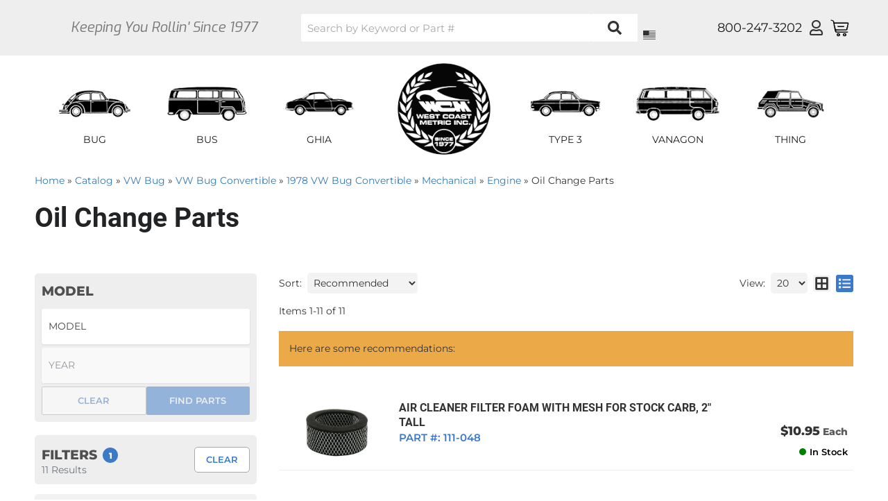

--- FILE ---
content_type: text/html; charset=utf-8
request_url: https://www.westcoastmetric.com/c-1173061-1978-vw-bug-convertible-mechanical-engine-oil-change-parts.html
body_size: 38216
content:




<!DOCTYPE html>
<!--[if lt IE 7]> <html class="no-js lt-ie9 lt-ie8 lt-ie7" lang="en"> <![endif]-->
<!--[if IE 7]>  <html class="no-js lt-ie9 lt-ie8" lang="en"> <![endif]-->
<!--[if IE 8]>  <html class="no-js lt-ie9" lang="en"> <![endif]-->
<!--[if gt IE 8]><!--> <html class="no-js" lang="en"> <!--<![endif]-->
<head>

<!-- META TAGS -->
<meta charset="utf-8"><script type="text/javascript">(window.NREUM||(NREUM={})).init={privacy:{cookies_enabled:true},ajax:{deny_list:["bam.nr-data.net"]},feature_flags:["soft_nav"],distributed_tracing:{enabled:true}};(window.NREUM||(NREUM={})).loader_config={agentID:"1103356793",accountID:"3906469",trustKey:"3906469",xpid:"Vw8HV1JVARABVFVSBwgBVlYH",licenseKey:"NRJS-5114e709e7357dfdb01",applicationID:"1040096026",browserID:"1103356793"};;/*! For license information please see nr-loader-spa-1.308.0.min.js.LICENSE.txt */
(()=>{var e,t,r={384:(e,t,r)=>{"use strict";r.d(t,{NT:()=>a,US:()=>u,Zm:()=>o,bQ:()=>d,dV:()=>c,pV:()=>l});var n=r(6154),i=r(1863),s=r(1910);const a={beacon:"bam.nr-data.net",errorBeacon:"bam.nr-data.net"};function o(){return n.gm.NREUM||(n.gm.NREUM={}),void 0===n.gm.newrelic&&(n.gm.newrelic=n.gm.NREUM),n.gm.NREUM}function c(){let e=o();return e.o||(e.o={ST:n.gm.setTimeout,SI:n.gm.setImmediate||n.gm.setInterval,CT:n.gm.clearTimeout,XHR:n.gm.XMLHttpRequest,REQ:n.gm.Request,EV:n.gm.Event,PR:n.gm.Promise,MO:n.gm.MutationObserver,FETCH:n.gm.fetch,WS:n.gm.WebSocket},(0,s.i)(...Object.values(e.o))),e}function d(e,t){let r=o();r.initializedAgents??={},t.initializedAt={ms:(0,i.t)(),date:new Date},r.initializedAgents[e]=t}function u(e,t){o()[e]=t}function l(){return function(){let e=o();const t=e.info||{};e.info={beacon:a.beacon,errorBeacon:a.errorBeacon,...t}}(),function(){let e=o();const t=e.init||{};e.init={...t}}(),c(),function(){let e=o();const t=e.loader_config||{};e.loader_config={...t}}(),o()}},782:(e,t,r)=>{"use strict";r.d(t,{T:()=>n});const n=r(860).K7.pageViewTiming},860:(e,t,r)=>{"use strict";r.d(t,{$J:()=>u,K7:()=>c,P3:()=>d,XX:()=>i,Yy:()=>o,df:()=>s,qY:()=>n,v4:()=>a});const n="events",i="jserrors",s="browser/blobs",a="rum",o="browser/logs",c={ajax:"ajax",genericEvents:"generic_events",jserrors:i,logging:"logging",metrics:"metrics",pageAction:"page_action",pageViewEvent:"page_view_event",pageViewTiming:"page_view_timing",sessionReplay:"session_replay",sessionTrace:"session_trace",softNav:"soft_navigations",spa:"spa"},d={[c.pageViewEvent]:1,[c.pageViewTiming]:2,[c.metrics]:3,[c.jserrors]:4,[c.spa]:5,[c.ajax]:6,[c.sessionTrace]:7,[c.softNav]:8,[c.sessionReplay]:9,[c.logging]:10,[c.genericEvents]:11},u={[c.pageViewEvent]:a,[c.pageViewTiming]:n,[c.ajax]:n,[c.spa]:n,[c.softNav]:n,[c.metrics]:i,[c.jserrors]:i,[c.sessionTrace]:s,[c.sessionReplay]:s,[c.logging]:o,[c.genericEvents]:"ins"}},944:(e,t,r)=>{"use strict";r.d(t,{R:()=>i});var n=r(3241);function i(e,t){"function"==typeof console.debug&&(console.debug("New Relic Warning: https://github.com/newrelic/newrelic-browser-agent/blob/main/docs/warning-codes.md#".concat(e),t),(0,n.W)({agentIdentifier:null,drained:null,type:"data",name:"warn",feature:"warn",data:{code:e,secondary:t}}))}},993:(e,t,r)=>{"use strict";r.d(t,{A$:()=>s,ET:()=>a,TZ:()=>o,p_:()=>i});var n=r(860);const i={ERROR:"ERROR",WARN:"WARN",INFO:"INFO",DEBUG:"DEBUG",TRACE:"TRACE"},s={OFF:0,ERROR:1,WARN:2,INFO:3,DEBUG:4,TRACE:5},a="log",o=n.K7.logging},1541:(e,t,r)=>{"use strict";r.d(t,{U:()=>i,f:()=>n});const n={MFE:"MFE",BA:"BA"};function i(e,t){if(2!==t?.harvestEndpointVersion)return{};const r=t.agentRef.runtime.appMetadata.agents[0].entityGuid;return e?{"source.id":e.id,"source.name":e.name,"source.type":e.type,"parent.id":e.parent?.id||r,"parent.type":e.parent?.type||n.BA}:{"entity.guid":r,appId:t.agentRef.info.applicationID}}},1687:(e,t,r)=>{"use strict";r.d(t,{Ak:()=>d,Ze:()=>h,x3:()=>u});var n=r(3241),i=r(7836),s=r(3606),a=r(860),o=r(2646);const c={};function d(e,t){const r={staged:!1,priority:a.P3[t]||0};l(e),c[e].get(t)||c[e].set(t,r)}function u(e,t){e&&c[e]&&(c[e].get(t)&&c[e].delete(t),p(e,t,!1),c[e].size&&f(e))}function l(e){if(!e)throw new Error("agentIdentifier required");c[e]||(c[e]=new Map)}function h(e="",t="feature",r=!1){if(l(e),!e||!c[e].get(t)||r)return p(e,t);c[e].get(t).staged=!0,f(e)}function f(e){const t=Array.from(c[e]);t.every(([e,t])=>t.staged)&&(t.sort((e,t)=>e[1].priority-t[1].priority),t.forEach(([t])=>{c[e].delete(t),p(e,t)}))}function p(e,t,r=!0){const a=e?i.ee.get(e):i.ee,c=s.i.handlers;if(!a.aborted&&a.backlog&&c){if((0,n.W)({agentIdentifier:e,type:"lifecycle",name:"drain",feature:t}),r){const e=a.backlog[t],r=c[t];if(r){for(let t=0;e&&t<e.length;++t)g(e[t],r);Object.entries(r).forEach(([e,t])=>{Object.values(t||{}).forEach(t=>{t[0]?.on&&t[0]?.context()instanceof o.y&&t[0].on(e,t[1])})})}}a.isolatedBacklog||delete c[t],a.backlog[t]=null,a.emit("drain-"+t,[])}}function g(e,t){var r=e[1];Object.values(t[r]||{}).forEach(t=>{var r=e[0];if(t[0]===r){var n=t[1],i=e[3],s=e[2];n.apply(i,s)}})}},1738:(e,t,r)=>{"use strict";r.d(t,{U:()=>f,Y:()=>h});var n=r(3241),i=r(9908),s=r(1863),a=r(944),o=r(5701),c=r(3969),d=r(8362),u=r(860),l=r(4261);function h(e,t,r,s){const h=s||r;!h||h[e]&&h[e]!==d.d.prototype[e]||(h[e]=function(){(0,i.p)(c.xV,["API/"+e+"/called"],void 0,u.K7.metrics,r.ee),(0,n.W)({agentIdentifier:r.agentIdentifier,drained:!!o.B?.[r.agentIdentifier],type:"data",name:"api",feature:l.Pl+e,data:{}});try{return t.apply(this,arguments)}catch(e){(0,a.R)(23,e)}})}function f(e,t,r,n,a){const o=e.info;null===r?delete o.jsAttributes[t]:o.jsAttributes[t]=r,(a||null===r)&&(0,i.p)(l.Pl+n,[(0,s.t)(),t,r],void 0,"session",e.ee)}},1741:(e,t,r)=>{"use strict";r.d(t,{W:()=>s});var n=r(944),i=r(4261);class s{#e(e,...t){if(this[e]!==s.prototype[e])return this[e](...t);(0,n.R)(35,e)}addPageAction(e,t){return this.#e(i.hG,e,t)}register(e){return this.#e(i.eY,e)}recordCustomEvent(e,t){return this.#e(i.fF,e,t)}setPageViewName(e,t){return this.#e(i.Fw,e,t)}setCustomAttribute(e,t,r){return this.#e(i.cD,e,t,r)}noticeError(e,t){return this.#e(i.o5,e,t)}setUserId(e,t=!1){return this.#e(i.Dl,e,t)}setApplicationVersion(e){return this.#e(i.nb,e)}setErrorHandler(e){return this.#e(i.bt,e)}addRelease(e,t){return this.#e(i.k6,e,t)}log(e,t){return this.#e(i.$9,e,t)}start(){return this.#e(i.d3)}finished(e){return this.#e(i.BL,e)}recordReplay(){return this.#e(i.CH)}pauseReplay(){return this.#e(i.Tb)}addToTrace(e){return this.#e(i.U2,e)}setCurrentRouteName(e){return this.#e(i.PA,e)}interaction(e){return this.#e(i.dT,e)}wrapLogger(e,t,r){return this.#e(i.Wb,e,t,r)}measure(e,t){return this.#e(i.V1,e,t)}consent(e){return this.#e(i.Pv,e)}}},1863:(e,t,r)=>{"use strict";function n(){return Math.floor(performance.now())}r.d(t,{t:()=>n})},1910:(e,t,r)=>{"use strict";r.d(t,{i:()=>s});var n=r(944);const i=new Map;function s(...e){return e.every(e=>{if(i.has(e))return i.get(e);const t="function"==typeof e?e.toString():"",r=t.includes("[native code]"),s=t.includes("nrWrapper");return r||s||(0,n.R)(64,e?.name||t),i.set(e,r),r})}},2555:(e,t,r)=>{"use strict";r.d(t,{D:()=>o,f:()=>a});var n=r(384),i=r(8122);const s={beacon:n.NT.beacon,errorBeacon:n.NT.errorBeacon,licenseKey:void 0,applicationID:void 0,sa:void 0,queueTime:void 0,applicationTime:void 0,ttGuid:void 0,user:void 0,account:void 0,product:void 0,extra:void 0,jsAttributes:{},userAttributes:void 0,atts:void 0,transactionName:void 0,tNamePlain:void 0};function a(e){try{return!!e.licenseKey&&!!e.errorBeacon&&!!e.applicationID}catch(e){return!1}}const o=e=>(0,i.a)(e,s)},2614:(e,t,r)=>{"use strict";r.d(t,{BB:()=>a,H3:()=>n,g:()=>d,iL:()=>c,tS:()=>o,uh:()=>i,wk:()=>s});const n="NRBA",i="SESSION",s=144e5,a=18e5,o={STARTED:"session-started",PAUSE:"session-pause",RESET:"session-reset",RESUME:"session-resume",UPDATE:"session-update"},c={SAME_TAB:"same-tab",CROSS_TAB:"cross-tab"},d={OFF:0,FULL:1,ERROR:2}},2646:(e,t,r)=>{"use strict";r.d(t,{y:()=>n});class n{constructor(e){this.contextId=e}}},2843:(e,t,r)=>{"use strict";r.d(t,{G:()=>s,u:()=>i});var n=r(3878);function i(e,t=!1,r,i){(0,n.DD)("visibilitychange",function(){if(t)return void("hidden"===document.visibilityState&&e());e(document.visibilityState)},r,i)}function s(e,t,r){(0,n.sp)("pagehide",e,t,r)}},3241:(e,t,r)=>{"use strict";r.d(t,{W:()=>s});var n=r(6154);const i="newrelic";function s(e={}){try{n.gm.dispatchEvent(new CustomEvent(i,{detail:e}))}catch(e){}}},3304:(e,t,r)=>{"use strict";r.d(t,{A:()=>s});var n=r(7836);const i=()=>{const e=new WeakSet;return(t,r)=>{if("object"==typeof r&&null!==r){if(e.has(r))return;e.add(r)}return r}};function s(e){try{return JSON.stringify(e,i())??""}catch(e){try{n.ee.emit("internal-error",[e])}catch(e){}return""}}},3333:(e,t,r)=>{"use strict";r.d(t,{$v:()=>u,TZ:()=>n,Xh:()=>c,Zp:()=>i,kd:()=>d,mq:()=>o,nf:()=>a,qN:()=>s});const n=r(860).K7.genericEvents,i=["auxclick","click","copy","keydown","paste","scrollend"],s=["focus","blur"],a=4,o=1e3,c=2e3,d=["PageAction","UserAction","BrowserPerformance"],u={RESOURCES:"experimental.resources",REGISTER:"register"}},3434:(e,t,r)=>{"use strict";r.d(t,{Jt:()=>s,YM:()=>d});var n=r(7836),i=r(5607);const s="nr@original:".concat(i.W),a=50;var o=Object.prototype.hasOwnProperty,c=!1;function d(e,t){return e||(e=n.ee),r.inPlace=function(e,t,n,i,s){n||(n="");const a="-"===n.charAt(0);for(let o=0;o<t.length;o++){const c=t[o],d=e[c];l(d)||(e[c]=r(d,a?c+n:n,i,c,s))}},r.flag=s,r;function r(t,r,n,c,d){return l(t)?t:(r||(r=""),nrWrapper[s]=t,function(e,t,r){if(Object.defineProperty&&Object.keys)try{return Object.keys(e).forEach(function(r){Object.defineProperty(t,r,{get:function(){return e[r]},set:function(t){return e[r]=t,t}})}),t}catch(e){u([e],r)}for(var n in e)o.call(e,n)&&(t[n]=e[n])}(t,nrWrapper,e),nrWrapper);function nrWrapper(){var s,o,l,h;let f;try{o=this,s=[...arguments],l="function"==typeof n?n(s,o):n||{}}catch(t){u([t,"",[s,o,c],l],e)}i(r+"start",[s,o,c],l,d);const p=performance.now();let g;try{return h=t.apply(o,s),g=performance.now(),h}catch(e){throw g=performance.now(),i(r+"err",[s,o,e],l,d),f=e,f}finally{const e=g-p,t={start:p,end:g,duration:e,isLongTask:e>=a,methodName:c,thrownError:f};t.isLongTask&&i("long-task",[t,o],l,d),i(r+"end",[s,o,h],l,d)}}}function i(r,n,i,s){if(!c||t){var a=c;c=!0;try{e.emit(r,n,i,t,s)}catch(t){u([t,r,n,i],e)}c=a}}}function u(e,t){t||(t=n.ee);try{t.emit("internal-error",e)}catch(e){}}function l(e){return!(e&&"function"==typeof e&&e.apply&&!e[s])}},3606:(e,t,r)=>{"use strict";r.d(t,{i:()=>s});var n=r(9908);s.on=a;var i=s.handlers={};function s(e,t,r,s){a(s||n.d,i,e,t,r)}function a(e,t,r,i,s){s||(s="feature"),e||(e=n.d);var a=t[s]=t[s]||{};(a[r]=a[r]||[]).push([e,i])}},3738:(e,t,r)=>{"use strict";r.d(t,{He:()=>i,Kp:()=>o,Lc:()=>d,Rz:()=>u,TZ:()=>n,bD:()=>s,d3:()=>a,jx:()=>l,sl:()=>h,uP:()=>c});const n=r(860).K7.sessionTrace,i="bstResource",s="resource",a="-start",o="-end",c="fn"+a,d="fn"+o,u="pushState",l=1e3,h=3e4},3785:(e,t,r)=>{"use strict";r.d(t,{R:()=>c,b:()=>d});var n=r(9908),i=r(1863),s=r(860),a=r(3969),o=r(993);function c(e,t,r={},c=o.p_.INFO,d=!0,u,l=(0,i.t)()){(0,n.p)(a.xV,["API/logging/".concat(c.toLowerCase(),"/called")],void 0,s.K7.metrics,e),(0,n.p)(o.ET,[l,t,r,c,d,u],void 0,s.K7.logging,e)}function d(e){return"string"==typeof e&&Object.values(o.p_).some(t=>t===e.toUpperCase().trim())}},3878:(e,t,r)=>{"use strict";function n(e,t){return{capture:e,passive:!1,signal:t}}function i(e,t,r=!1,i){window.addEventListener(e,t,n(r,i))}function s(e,t,r=!1,i){document.addEventListener(e,t,n(r,i))}r.d(t,{DD:()=>s,jT:()=>n,sp:()=>i})},3962:(e,t,r)=>{"use strict";r.d(t,{AM:()=>a,O2:()=>l,OV:()=>s,Qu:()=>h,TZ:()=>c,ih:()=>f,pP:()=>o,t1:()=>u,tC:()=>i,wD:()=>d});var n=r(860);const i=["click","keydown","submit"],s="popstate",a="api",o="initialPageLoad",c=n.K7.softNav,d=5e3,u=500,l={INITIAL_PAGE_LOAD:"",ROUTE_CHANGE:1,UNSPECIFIED:2},h={INTERACTION:1,AJAX:2,CUSTOM_END:3,CUSTOM_TRACER:4},f={IP:"in progress",PF:"pending finish",FIN:"finished",CAN:"cancelled"}},3969:(e,t,r)=>{"use strict";r.d(t,{TZ:()=>n,XG:()=>o,rs:()=>i,xV:()=>a,z_:()=>s});const n=r(860).K7.metrics,i="sm",s="cm",a="storeSupportabilityMetrics",o="storeEventMetrics"},4234:(e,t,r)=>{"use strict";r.d(t,{W:()=>s});var n=r(7836),i=r(1687);class s{constructor(e,t){this.agentIdentifier=e,this.ee=n.ee.get(e),this.featureName=t,this.blocked=!1}deregisterDrain(){(0,i.x3)(this.agentIdentifier,this.featureName)}}},4261:(e,t,r)=>{"use strict";r.d(t,{$9:()=>u,BL:()=>c,CH:()=>p,Dl:()=>R,Fw:()=>w,PA:()=>v,Pl:()=>n,Pv:()=>A,Tb:()=>h,U2:()=>a,V1:()=>E,Wb:()=>T,bt:()=>y,cD:()=>b,d3:()=>x,dT:()=>d,eY:()=>g,fF:()=>f,hG:()=>s,hw:()=>i,k6:()=>o,nb:()=>m,o5:()=>l});const n="api-",i=n+"ixn-",s="addPageAction",a="addToTrace",o="addRelease",c="finished",d="interaction",u="log",l="noticeError",h="pauseReplay",f="recordCustomEvent",p="recordReplay",g="register",m="setApplicationVersion",v="setCurrentRouteName",b="setCustomAttribute",y="setErrorHandler",w="setPageViewName",R="setUserId",x="start",T="wrapLogger",E="measure",A="consent"},5205:(e,t,r)=>{"use strict";r.d(t,{j:()=>S});var n=r(384),i=r(1741);var s=r(2555),a=r(3333);const o=e=>{if(!e||"string"!=typeof e)return!1;try{document.createDocumentFragment().querySelector(e)}catch{return!1}return!0};var c=r(2614),d=r(944),u=r(8122);const l="[data-nr-mask]",h=e=>(0,u.a)(e,(()=>{const e={feature_flags:[],experimental:{allow_registered_children:!1,resources:!1},mask_selector:"*",block_selector:"[data-nr-block]",mask_input_options:{color:!1,date:!1,"datetime-local":!1,email:!1,month:!1,number:!1,range:!1,search:!1,tel:!1,text:!1,time:!1,url:!1,week:!1,textarea:!1,select:!1,password:!0}};return{ajax:{deny_list:void 0,block_internal:!0,enabled:!0,autoStart:!0},api:{get allow_registered_children(){return e.feature_flags.includes(a.$v.REGISTER)||e.experimental.allow_registered_children},set allow_registered_children(t){e.experimental.allow_registered_children=t},duplicate_registered_data:!1},browser_consent_mode:{enabled:!1},distributed_tracing:{enabled:void 0,exclude_newrelic_header:void 0,cors_use_newrelic_header:void 0,cors_use_tracecontext_headers:void 0,allowed_origins:void 0},get feature_flags(){return e.feature_flags},set feature_flags(t){e.feature_flags=t},generic_events:{enabled:!0,autoStart:!0},harvest:{interval:30},jserrors:{enabled:!0,autoStart:!0},logging:{enabled:!0,autoStart:!0},metrics:{enabled:!0,autoStart:!0},obfuscate:void 0,page_action:{enabled:!0},page_view_event:{enabled:!0,autoStart:!0},page_view_timing:{enabled:!0,autoStart:!0},performance:{capture_marks:!1,capture_measures:!1,capture_detail:!0,resources:{get enabled(){return e.feature_flags.includes(a.$v.RESOURCES)||e.experimental.resources},set enabled(t){e.experimental.resources=t},asset_types:[],first_party_domains:[],ignore_newrelic:!0}},privacy:{cookies_enabled:!0},proxy:{assets:void 0,beacon:void 0},session:{expiresMs:c.wk,inactiveMs:c.BB},session_replay:{autoStart:!0,enabled:!1,preload:!1,sampling_rate:10,error_sampling_rate:100,collect_fonts:!1,inline_images:!1,fix_stylesheets:!0,mask_all_inputs:!0,get mask_text_selector(){return e.mask_selector},set mask_text_selector(t){o(t)?e.mask_selector="".concat(t,",").concat(l):""===t||null===t?e.mask_selector=l:(0,d.R)(5,t)},get block_class(){return"nr-block"},get ignore_class(){return"nr-ignore"},get mask_text_class(){return"nr-mask"},get block_selector(){return e.block_selector},set block_selector(t){o(t)?e.block_selector+=",".concat(t):""!==t&&(0,d.R)(6,t)},get mask_input_options(){return e.mask_input_options},set mask_input_options(t){t&&"object"==typeof t?e.mask_input_options={...t,password:!0}:(0,d.R)(7,t)}},session_trace:{enabled:!0,autoStart:!0},soft_navigations:{enabled:!0,autoStart:!0},spa:{enabled:!0,autoStart:!0},ssl:void 0,user_actions:{enabled:!0,elementAttributes:["id","className","tagName","type"]}}})());var f=r(6154),p=r(9324);let g=0;const m={buildEnv:p.F3,distMethod:p.Xs,version:p.xv,originTime:f.WN},v={consented:!1},b={appMetadata:{},get consented(){return this.session?.state?.consent||v.consented},set consented(e){v.consented=e},customTransaction:void 0,denyList:void 0,disabled:!1,harvester:void 0,isolatedBacklog:!1,isRecording:!1,loaderType:void 0,maxBytes:3e4,obfuscator:void 0,onerror:void 0,ptid:void 0,releaseIds:{},session:void 0,timeKeeper:void 0,registeredEntities:[],jsAttributesMetadata:{bytes:0},get harvestCount(){return++g}},y=e=>{const t=(0,u.a)(e,b),r=Object.keys(m).reduce((e,t)=>(e[t]={value:m[t],writable:!1,configurable:!0,enumerable:!0},e),{});return Object.defineProperties(t,r)};var w=r(5701);const R=e=>{const t=e.startsWith("http");e+="/",r.p=t?e:"https://"+e};var x=r(7836),T=r(3241);const E={accountID:void 0,trustKey:void 0,agentID:void 0,licenseKey:void 0,applicationID:void 0,xpid:void 0},A=e=>(0,u.a)(e,E),_=new Set;function S(e,t={},r,a){let{init:o,info:c,loader_config:d,runtime:u={},exposed:l=!0}=t;if(!c){const e=(0,n.pV)();o=e.init,c=e.info,d=e.loader_config}e.init=h(o||{}),e.loader_config=A(d||{}),c.jsAttributes??={},f.bv&&(c.jsAttributes.isWorker=!0),e.info=(0,s.D)(c);const p=e.init,g=[c.beacon,c.errorBeacon];_.has(e.agentIdentifier)||(p.proxy.assets&&(R(p.proxy.assets),g.push(p.proxy.assets)),p.proxy.beacon&&g.push(p.proxy.beacon),e.beacons=[...g],function(e){const t=(0,n.pV)();Object.getOwnPropertyNames(i.W.prototype).forEach(r=>{const n=i.W.prototype[r];if("function"!=typeof n||"constructor"===n)return;let s=t[r];e[r]&&!1!==e.exposed&&"micro-agent"!==e.runtime?.loaderType&&(t[r]=(...t)=>{const n=e[r](...t);return s?s(...t):n})})}(e),(0,n.US)("activatedFeatures",w.B)),u.denyList=[...p.ajax.deny_list||[],...p.ajax.block_internal?g:[]],u.ptid=e.agentIdentifier,u.loaderType=r,e.runtime=y(u),_.has(e.agentIdentifier)||(e.ee=x.ee.get(e.agentIdentifier),e.exposed=l,(0,T.W)({agentIdentifier:e.agentIdentifier,drained:!!w.B?.[e.agentIdentifier],type:"lifecycle",name:"initialize",feature:void 0,data:e.config})),_.add(e.agentIdentifier)}},5270:(e,t,r)=>{"use strict";r.d(t,{Aw:()=>a,SR:()=>s,rF:()=>o});var n=r(384),i=r(7767);function s(e){return!!(0,n.dV)().o.MO&&(0,i.V)(e)&&!0===e?.session_trace.enabled}function a(e){return!0===e?.session_replay.preload&&s(e)}function o(e,t){try{if("string"==typeof t?.type){if("password"===t.type.toLowerCase())return"*".repeat(e?.length||0);if(void 0!==t?.dataset?.nrUnmask||t?.classList?.contains("nr-unmask"))return e}}catch(e){}return"string"==typeof e?e.replace(/[\S]/g,"*"):"*".repeat(e?.length||0)}},5289:(e,t,r)=>{"use strict";r.d(t,{GG:()=>a,Qr:()=>c,sB:()=>o});var n=r(3878),i=r(6389);function s(){return"undefined"==typeof document||"complete"===document.readyState}function a(e,t){if(s())return e();const r=(0,i.J)(e),a=setInterval(()=>{s()&&(clearInterval(a),r())},500);(0,n.sp)("load",r,t)}function o(e){if(s())return e();(0,n.DD)("DOMContentLoaded",e)}function c(e){if(s())return e();(0,n.sp)("popstate",e)}},5607:(e,t,r)=>{"use strict";r.d(t,{W:()=>n});const n=(0,r(9566).bz)()},5701:(e,t,r)=>{"use strict";r.d(t,{B:()=>s,t:()=>a});var n=r(3241);const i=new Set,s={};function a(e,t){const r=t.agentIdentifier;s[r]??={},e&&"object"==typeof e&&(i.has(r)||(t.ee.emit("rumresp",[e]),s[r]=e,i.add(r),(0,n.W)({agentIdentifier:r,loaded:!0,drained:!0,type:"lifecycle",name:"load",feature:void 0,data:e})))}},6154:(e,t,r)=>{"use strict";r.d(t,{OF:()=>d,RI:()=>i,WN:()=>h,bv:()=>s,eN:()=>f,gm:()=>a,lR:()=>l,m:()=>c,mw:()=>o,sb:()=>u});var n=r(1863);const i="undefined"!=typeof window&&!!window.document,s="undefined"!=typeof WorkerGlobalScope&&("undefined"!=typeof self&&self instanceof WorkerGlobalScope&&self.navigator instanceof WorkerNavigator||"undefined"!=typeof globalThis&&globalThis instanceof WorkerGlobalScope&&globalThis.navigator instanceof WorkerNavigator),a=i?window:"undefined"!=typeof WorkerGlobalScope&&("undefined"!=typeof self&&self instanceof WorkerGlobalScope&&self||"undefined"!=typeof globalThis&&globalThis instanceof WorkerGlobalScope&&globalThis),o=Boolean("hidden"===a?.document?.visibilityState),c=""+a?.location,d=/iPad|iPhone|iPod/.test(a.navigator?.userAgent),u=d&&"undefined"==typeof SharedWorker,l=(()=>{const e=a.navigator?.userAgent?.match(/Firefox[/\s](\d+\.\d+)/);return Array.isArray(e)&&e.length>=2?+e[1]:0})(),h=Date.now()-(0,n.t)(),f=()=>"undefined"!=typeof PerformanceNavigationTiming&&a?.performance?.getEntriesByType("navigation")?.[0]?.responseStart},6344:(e,t,r)=>{"use strict";r.d(t,{BB:()=>u,Qb:()=>l,TZ:()=>i,Ug:()=>a,Vh:()=>s,_s:()=>o,bc:()=>d,yP:()=>c});var n=r(2614);const i=r(860).K7.sessionReplay,s="errorDuringReplay",a=.12,o={DomContentLoaded:0,Load:1,FullSnapshot:2,IncrementalSnapshot:3,Meta:4,Custom:5},c={[n.g.ERROR]:15e3,[n.g.FULL]:3e5,[n.g.OFF]:0},d={RESET:{message:"Session was reset",sm:"Reset"},IMPORT:{message:"Recorder failed to import",sm:"Import"},TOO_MANY:{message:"429: Too Many Requests",sm:"Too-Many"},TOO_BIG:{message:"Payload was too large",sm:"Too-Big"},CROSS_TAB:{message:"Session Entity was set to OFF on another tab",sm:"Cross-Tab"},ENTITLEMENTS:{message:"Session Replay is not allowed and will not be started",sm:"Entitlement"}},u=5e3,l={API:"api",RESUME:"resume",SWITCH_TO_FULL:"switchToFull",INITIALIZE:"initialize",PRELOAD:"preload"}},6389:(e,t,r)=>{"use strict";function n(e,t=500,r={}){const n=r?.leading||!1;let i;return(...r)=>{n&&void 0===i&&(e.apply(this,r),i=setTimeout(()=>{i=clearTimeout(i)},t)),n||(clearTimeout(i),i=setTimeout(()=>{e.apply(this,r)},t))}}function i(e){let t=!1;return(...r)=>{t||(t=!0,e.apply(this,r))}}r.d(t,{J:()=>i,s:()=>n})},6630:(e,t,r)=>{"use strict";r.d(t,{T:()=>n});const n=r(860).K7.pageViewEvent},6774:(e,t,r)=>{"use strict";r.d(t,{T:()=>n});const n=r(860).K7.jserrors},7295:(e,t,r)=>{"use strict";r.d(t,{Xv:()=>a,gX:()=>i,iW:()=>s});var n=[];function i(e){if(!e||s(e))return!1;if(0===n.length)return!0;if("*"===n[0].hostname)return!1;for(var t=0;t<n.length;t++){var r=n[t];if(r.hostname.test(e.hostname)&&r.pathname.test(e.pathname))return!1}return!0}function s(e){return void 0===e.hostname}function a(e){if(n=[],e&&e.length)for(var t=0;t<e.length;t++){let r=e[t];if(!r)continue;if("*"===r)return void(n=[{hostname:"*"}]);0===r.indexOf("http://")?r=r.substring(7):0===r.indexOf("https://")&&(r=r.substring(8));const i=r.indexOf("/");let s,a;i>0?(s=r.substring(0,i),a=r.substring(i)):(s=r,a="*");let[c]=s.split(":");n.push({hostname:o(c),pathname:o(a,!0)})}}function o(e,t=!1){const r=e.replace(/[.+?^${}()|[\]\\]/g,e=>"\\"+e).replace(/\*/g,".*?");return new RegExp((t?"^":"")+r+"$")}},7485:(e,t,r)=>{"use strict";r.d(t,{D:()=>i});var n=r(6154);function i(e){if(0===(e||"").indexOf("data:"))return{protocol:"data"};try{const t=new URL(e,location.href),r={port:t.port,hostname:t.hostname,pathname:t.pathname,search:t.search,protocol:t.protocol.slice(0,t.protocol.indexOf(":")),sameOrigin:t.protocol===n.gm?.location?.protocol&&t.host===n.gm?.location?.host};return r.port&&""!==r.port||("http:"===t.protocol&&(r.port="80"),"https:"===t.protocol&&(r.port="443")),r.pathname&&""!==r.pathname?r.pathname.startsWith("/")||(r.pathname="/".concat(r.pathname)):r.pathname="/",r}catch(e){return{}}}},7699:(e,t,r)=>{"use strict";r.d(t,{It:()=>s,KC:()=>o,No:()=>i,qh:()=>a});var n=r(860);const i=16e3,s=1e6,a="SESSION_ERROR",o={[n.K7.logging]:!0,[n.K7.genericEvents]:!1,[n.K7.jserrors]:!1,[n.K7.ajax]:!1}},7767:(e,t,r)=>{"use strict";r.d(t,{V:()=>i});var n=r(6154);const i=e=>n.RI&&!0===e?.privacy.cookies_enabled},7836:(e,t,r)=>{"use strict";r.d(t,{P:()=>o,ee:()=>c});var n=r(384),i=r(8990),s=r(2646),a=r(5607);const o="nr@context:".concat(a.W),c=function e(t,r){var n={},a={},u={},l=!1;try{l=16===r.length&&d.initializedAgents?.[r]?.runtime.isolatedBacklog}catch(e){}var h={on:p,addEventListener:p,removeEventListener:function(e,t){var r=n[e];if(!r)return;for(var i=0;i<r.length;i++)r[i]===t&&r.splice(i,1)},emit:function(e,r,n,i,s){!1!==s&&(s=!0);if(c.aborted&&!i)return;t&&s&&t.emit(e,r,n);var o=f(n);g(e).forEach(e=>{e.apply(o,r)});var d=v()[a[e]];d&&d.push([h,e,r,o]);return o},get:m,listeners:g,context:f,buffer:function(e,t){const r=v();if(t=t||"feature",h.aborted)return;Object.entries(e||{}).forEach(([e,n])=>{a[n]=t,t in r||(r[t]=[])})},abort:function(){h._aborted=!0,Object.keys(h.backlog).forEach(e=>{delete h.backlog[e]})},isBuffering:function(e){return!!v()[a[e]]},debugId:r,backlog:l?{}:t&&"object"==typeof t.backlog?t.backlog:{},isolatedBacklog:l};return Object.defineProperty(h,"aborted",{get:()=>{let e=h._aborted||!1;return e||(t&&(e=t.aborted),e)}}),h;function f(e){return e&&e instanceof s.y?e:e?(0,i.I)(e,o,()=>new s.y(o)):new s.y(o)}function p(e,t){n[e]=g(e).concat(t)}function g(e){return n[e]||[]}function m(t){return u[t]=u[t]||e(h,t)}function v(){return h.backlog}}(void 0,"globalEE"),d=(0,n.Zm)();d.ee||(d.ee=c)},8122:(e,t,r)=>{"use strict";r.d(t,{a:()=>i});var n=r(944);function i(e,t){try{if(!e||"object"!=typeof e)return(0,n.R)(3);if(!t||"object"!=typeof t)return(0,n.R)(4);const r=Object.create(Object.getPrototypeOf(t),Object.getOwnPropertyDescriptors(t)),s=0===Object.keys(r).length?e:r;for(let a in s)if(void 0!==e[a])try{if(null===e[a]){r[a]=null;continue}Array.isArray(e[a])&&Array.isArray(t[a])?r[a]=Array.from(new Set([...e[a],...t[a]])):"object"==typeof e[a]&&"object"==typeof t[a]?r[a]=i(e[a],t[a]):r[a]=e[a]}catch(e){r[a]||(0,n.R)(1,e)}return r}catch(e){(0,n.R)(2,e)}}},8139:(e,t,r)=>{"use strict";r.d(t,{u:()=>h});var n=r(7836),i=r(3434),s=r(8990),a=r(6154);const o={},c=a.gm.XMLHttpRequest,d="addEventListener",u="removeEventListener",l="nr@wrapped:".concat(n.P);function h(e){var t=function(e){return(e||n.ee).get("events")}(e);if(o[t.debugId]++)return t;o[t.debugId]=1;var r=(0,i.YM)(t,!0);function h(e){r.inPlace(e,[d,u],"-",p)}function p(e,t){return e[1]}return"getPrototypeOf"in Object&&(a.RI&&f(document,h),c&&f(c.prototype,h),f(a.gm,h)),t.on(d+"-start",function(e,t){var n=e[1];if(null!==n&&("function"==typeof n||"object"==typeof n)&&"newrelic"!==e[0]){var i=(0,s.I)(n,l,function(){var e={object:function(){if("function"!=typeof n.handleEvent)return;return n.handleEvent.apply(n,arguments)},function:n}[typeof n];return e?r(e,"fn-",null,e.name||"anonymous"):n});this.wrapped=e[1]=i}}),t.on(u+"-start",function(e){e[1]=this.wrapped||e[1]}),t}function f(e,t,...r){let n=e;for(;"object"==typeof n&&!Object.prototype.hasOwnProperty.call(n,d);)n=Object.getPrototypeOf(n);n&&t(n,...r)}},8362:(e,t,r)=>{"use strict";r.d(t,{d:()=>s});var n=r(9566),i=r(1741);class s extends i.W{agentIdentifier=(0,n.LA)(16)}},8374:(e,t,r)=>{r.nc=(()=>{try{return document?.currentScript?.nonce}catch(e){}return""})()},8990:(e,t,r)=>{"use strict";r.d(t,{I:()=>i});var n=Object.prototype.hasOwnProperty;function i(e,t,r){if(n.call(e,t))return e[t];var i=r();if(Object.defineProperty&&Object.keys)try{return Object.defineProperty(e,t,{value:i,writable:!0,enumerable:!1}),i}catch(e){}return e[t]=i,i}},9119:(e,t,r)=>{"use strict";r.d(t,{L:()=>s});var n=/([^?#]*)[^#]*(#[^?]*|$).*/,i=/([^?#]*)().*/;function s(e,t){return e?e.replace(t?n:i,"$1$2"):e}},9300:(e,t,r)=>{"use strict";r.d(t,{T:()=>n});const n=r(860).K7.ajax},9324:(e,t,r)=>{"use strict";r.d(t,{AJ:()=>a,F3:()=>i,Xs:()=>s,Yq:()=>o,xv:()=>n});const n="1.308.0",i="PROD",s="CDN",a="@newrelic/rrweb",o="1.0.1"},9566:(e,t,r)=>{"use strict";r.d(t,{LA:()=>o,ZF:()=>c,bz:()=>a,el:()=>d});var n=r(6154);const i="xxxxxxxx-xxxx-4xxx-yxxx-xxxxxxxxxxxx";function s(e,t){return e?15&e[t]:16*Math.random()|0}function a(){const e=n.gm?.crypto||n.gm?.msCrypto;let t,r=0;return e&&e.getRandomValues&&(t=e.getRandomValues(new Uint8Array(30))),i.split("").map(e=>"x"===e?s(t,r++).toString(16):"y"===e?(3&s()|8).toString(16):e).join("")}function o(e){const t=n.gm?.crypto||n.gm?.msCrypto;let r,i=0;t&&t.getRandomValues&&(r=t.getRandomValues(new Uint8Array(e)));const a=[];for(var o=0;o<e;o++)a.push(s(r,i++).toString(16));return a.join("")}function c(){return o(16)}function d(){return o(32)}},9908:(e,t,r)=>{"use strict";r.d(t,{d:()=>n,p:()=>i});var n=r(7836).ee.get("handle");function i(e,t,r,i,s){s?(s.buffer([e],i),s.emit(e,t,r)):(n.buffer([e],i),n.emit(e,t,r))}}},n={};function i(e){var t=n[e];if(void 0!==t)return t.exports;var s=n[e]={exports:{}};return r[e](s,s.exports,i),s.exports}i.m=r,i.d=(e,t)=>{for(var r in t)i.o(t,r)&&!i.o(e,r)&&Object.defineProperty(e,r,{enumerable:!0,get:t[r]})},i.f={},i.e=e=>Promise.all(Object.keys(i.f).reduce((t,r)=>(i.f[r](e,t),t),[])),i.u=e=>({212:"nr-spa-compressor",249:"nr-spa-recorder",478:"nr-spa"}[e]+"-1.308.0.min.js"),i.o=(e,t)=>Object.prototype.hasOwnProperty.call(e,t),e={},t="NRBA-1.308.0.PROD:",i.l=(r,n,s,a)=>{if(e[r])e[r].push(n);else{var o,c;if(void 0!==s)for(var d=document.getElementsByTagName("script"),u=0;u<d.length;u++){var l=d[u];if(l.getAttribute("src")==r||l.getAttribute("data-webpack")==t+s){o=l;break}}if(!o){c=!0;var h={478:"sha512-RSfSVnmHk59T/uIPbdSE0LPeqcEdF4/+XhfJdBuccH5rYMOEZDhFdtnh6X6nJk7hGpzHd9Ujhsy7lZEz/ORYCQ==",249:"sha512-ehJXhmntm85NSqW4MkhfQqmeKFulra3klDyY0OPDUE+sQ3GokHlPh1pmAzuNy//3j4ac6lzIbmXLvGQBMYmrkg==",212:"sha512-B9h4CR46ndKRgMBcK+j67uSR2RCnJfGefU+A7FrgR/k42ovXy5x/MAVFiSvFxuVeEk/pNLgvYGMp1cBSK/G6Fg=="};(o=document.createElement("script")).charset="utf-8",i.nc&&o.setAttribute("nonce",i.nc),o.setAttribute("data-webpack",t+s),o.src=r,0!==o.src.indexOf(window.location.origin+"/")&&(o.crossOrigin="anonymous"),h[a]&&(o.integrity=h[a])}e[r]=[n];var f=(t,n)=>{o.onerror=o.onload=null,clearTimeout(p);var i=e[r];if(delete e[r],o.parentNode&&o.parentNode.removeChild(o),i&&i.forEach(e=>e(n)),t)return t(n)},p=setTimeout(f.bind(null,void 0,{type:"timeout",target:o}),12e4);o.onerror=f.bind(null,o.onerror),o.onload=f.bind(null,o.onload),c&&document.head.appendChild(o)}},i.r=e=>{"undefined"!=typeof Symbol&&Symbol.toStringTag&&Object.defineProperty(e,Symbol.toStringTag,{value:"Module"}),Object.defineProperty(e,"__esModule",{value:!0})},i.p="https://js-agent.newrelic.com/",(()=>{var e={38:0,788:0};i.f.j=(t,r)=>{var n=i.o(e,t)?e[t]:void 0;if(0!==n)if(n)r.push(n[2]);else{var s=new Promise((r,i)=>n=e[t]=[r,i]);r.push(n[2]=s);var a=i.p+i.u(t),o=new Error;i.l(a,r=>{if(i.o(e,t)&&(0!==(n=e[t])&&(e[t]=void 0),n)){var s=r&&("load"===r.type?"missing":r.type),a=r&&r.target&&r.target.src;o.message="Loading chunk "+t+" failed: ("+s+": "+a+")",o.name="ChunkLoadError",o.type=s,o.request=a,n[1](o)}},"chunk-"+t,t)}};var t=(t,r)=>{var n,s,[a,o,c]=r,d=0;if(a.some(t=>0!==e[t])){for(n in o)i.o(o,n)&&(i.m[n]=o[n]);if(c)c(i)}for(t&&t(r);d<a.length;d++)s=a[d],i.o(e,s)&&e[s]&&e[s][0](),e[s]=0},r=self["webpackChunk:NRBA-1.308.0.PROD"]=self["webpackChunk:NRBA-1.308.0.PROD"]||[];r.forEach(t.bind(null,0)),r.push=t.bind(null,r.push.bind(r))})(),(()=>{"use strict";i(8374);var e=i(8362),t=i(860);const r=Object.values(t.K7);var n=i(5205);var s=i(9908),a=i(1863),o=i(4261),c=i(1738);var d=i(1687),u=i(4234),l=i(5289),h=i(6154),f=i(944),p=i(5270),g=i(7767),m=i(6389),v=i(7699);class b extends u.W{constructor(e,t){super(e.agentIdentifier,t),this.agentRef=e,this.abortHandler=void 0,this.featAggregate=void 0,this.loadedSuccessfully=void 0,this.onAggregateImported=new Promise(e=>{this.loadedSuccessfully=e}),this.deferred=Promise.resolve(),!1===e.init[this.featureName].autoStart?this.deferred=new Promise((t,r)=>{this.ee.on("manual-start-all",(0,m.J)(()=>{(0,d.Ak)(e.agentIdentifier,this.featureName),t()}))}):(0,d.Ak)(e.agentIdentifier,t)}importAggregator(e,t,r={}){if(this.featAggregate)return;const n=async()=>{let n;await this.deferred;try{if((0,g.V)(e.init)){const{setupAgentSession:t}=await i.e(478).then(i.bind(i,8766));n=t(e)}}catch(e){(0,f.R)(20,e),this.ee.emit("internal-error",[e]),(0,s.p)(v.qh,[e],void 0,this.featureName,this.ee)}try{if(!this.#t(this.featureName,n,e.init))return(0,d.Ze)(this.agentIdentifier,this.featureName),void this.loadedSuccessfully(!1);const{Aggregate:i}=await t();this.featAggregate=new i(e,r),e.runtime.harvester.initializedAggregates.push(this.featAggregate),this.loadedSuccessfully(!0)}catch(e){(0,f.R)(34,e),this.abortHandler?.(),(0,d.Ze)(this.agentIdentifier,this.featureName,!0),this.loadedSuccessfully(!1),this.ee&&this.ee.abort()}};h.RI?(0,l.GG)(()=>n(),!0):n()}#t(e,r,n){if(this.blocked)return!1;switch(e){case t.K7.sessionReplay:return(0,p.SR)(n)&&!!r;case t.K7.sessionTrace:return!!r;default:return!0}}}var y=i(6630),w=i(2614),R=i(3241);class x extends b{static featureName=y.T;constructor(e){var t;super(e,y.T),this.setupInspectionEvents(e.agentIdentifier),t=e,(0,c.Y)(o.Fw,function(e,r){"string"==typeof e&&("/"!==e.charAt(0)&&(e="/"+e),t.runtime.customTransaction=(r||"http://custom.transaction")+e,(0,s.p)(o.Pl+o.Fw,[(0,a.t)()],void 0,void 0,t.ee))},t),this.importAggregator(e,()=>i.e(478).then(i.bind(i,2467)))}setupInspectionEvents(e){const t=(t,r)=>{t&&(0,R.W)({agentIdentifier:e,timeStamp:t.timeStamp,loaded:"complete"===t.target.readyState,type:"window",name:r,data:t.target.location+""})};(0,l.sB)(e=>{t(e,"DOMContentLoaded")}),(0,l.GG)(e=>{t(e,"load")}),(0,l.Qr)(e=>{t(e,"navigate")}),this.ee.on(w.tS.UPDATE,(t,r)=>{(0,R.W)({agentIdentifier:e,type:"lifecycle",name:"session",data:r})})}}var T=i(384);class E extends e.d{constructor(e){var t;(super(),h.gm)?(this.features={},(0,T.bQ)(this.agentIdentifier,this),this.desiredFeatures=new Set(e.features||[]),this.desiredFeatures.add(x),(0,n.j)(this,e,e.loaderType||"agent"),t=this,(0,c.Y)(o.cD,function(e,r,n=!1){if("string"==typeof e){if(["string","number","boolean"].includes(typeof r)||null===r)return(0,c.U)(t,e,r,o.cD,n);(0,f.R)(40,typeof r)}else(0,f.R)(39,typeof e)},t),function(e){(0,c.Y)(o.Dl,function(t,r=!1){if("string"!=typeof t&&null!==t)return void(0,f.R)(41,typeof t);const n=e.info.jsAttributes["enduser.id"];r&&null!=n&&n!==t?(0,s.p)(o.Pl+"setUserIdAndResetSession",[t],void 0,"session",e.ee):(0,c.U)(e,"enduser.id",t,o.Dl,!0)},e)}(this),function(e){(0,c.Y)(o.nb,function(t){if("string"==typeof t||null===t)return(0,c.U)(e,"application.version",t,o.nb,!1);(0,f.R)(42,typeof t)},e)}(this),function(e){(0,c.Y)(o.d3,function(){e.ee.emit("manual-start-all")},e)}(this),function(e){(0,c.Y)(o.Pv,function(t=!0){if("boolean"==typeof t){if((0,s.p)(o.Pl+o.Pv,[t],void 0,"session",e.ee),e.runtime.consented=t,t){const t=e.features.page_view_event;t.onAggregateImported.then(e=>{const r=t.featAggregate;e&&!r.sentRum&&r.sendRum()})}}else(0,f.R)(65,typeof t)},e)}(this),this.run()):(0,f.R)(21)}get config(){return{info:this.info,init:this.init,loader_config:this.loader_config,runtime:this.runtime}}get api(){return this}run(){try{const e=function(e){const t={};return r.forEach(r=>{t[r]=!!e[r]?.enabled}),t}(this.init),n=[...this.desiredFeatures];n.sort((e,r)=>t.P3[e.featureName]-t.P3[r.featureName]),n.forEach(r=>{if(!e[r.featureName]&&r.featureName!==t.K7.pageViewEvent)return;if(r.featureName===t.K7.spa)return void(0,f.R)(67);const n=function(e){switch(e){case t.K7.ajax:return[t.K7.jserrors];case t.K7.sessionTrace:return[t.K7.ajax,t.K7.pageViewEvent];case t.K7.sessionReplay:return[t.K7.sessionTrace];case t.K7.pageViewTiming:return[t.K7.pageViewEvent];default:return[]}}(r.featureName).filter(e=>!(e in this.features));n.length>0&&(0,f.R)(36,{targetFeature:r.featureName,missingDependencies:n}),this.features[r.featureName]=new r(this)})}catch(e){(0,f.R)(22,e);for(const e in this.features)this.features[e].abortHandler?.();const t=(0,T.Zm)();delete t.initializedAgents[this.agentIdentifier]?.features,delete this.sharedAggregator;return t.ee.get(this.agentIdentifier).abort(),!1}}}var A=i(2843),_=i(782);class S extends b{static featureName=_.T;constructor(e){super(e,_.T),h.RI&&((0,A.u)(()=>(0,s.p)("docHidden",[(0,a.t)()],void 0,_.T,this.ee),!0),(0,A.G)(()=>(0,s.p)("winPagehide",[(0,a.t)()],void 0,_.T,this.ee)),this.importAggregator(e,()=>i.e(478).then(i.bind(i,9917))))}}var O=i(3969);class I extends b{static featureName=O.TZ;constructor(e){super(e,O.TZ),h.RI&&document.addEventListener("securitypolicyviolation",e=>{(0,s.p)(O.xV,["Generic/CSPViolation/Detected"],void 0,this.featureName,this.ee)}),this.importAggregator(e,()=>i.e(478).then(i.bind(i,6555)))}}var N=i(6774),P=i(3878),k=i(3304);class D{constructor(e,t,r,n,i){this.name="UncaughtError",this.message="string"==typeof e?e:(0,k.A)(e),this.sourceURL=t,this.line=r,this.column=n,this.__newrelic=i}}function C(e){return M(e)?e:new D(void 0!==e?.message?e.message:e,e?.filename||e?.sourceURL,e?.lineno||e?.line,e?.colno||e?.col,e?.__newrelic,e?.cause)}function j(e){const t="Unhandled Promise Rejection: ";if(!e?.reason)return;if(M(e.reason)){try{e.reason.message.startsWith(t)||(e.reason.message=t+e.reason.message)}catch(e){}return C(e.reason)}const r=C(e.reason);return(r.message||"").startsWith(t)||(r.message=t+r.message),r}function L(e){if(e.error instanceof SyntaxError&&!/:\d+$/.test(e.error.stack?.trim())){const t=new D(e.message,e.filename,e.lineno,e.colno,e.error.__newrelic,e.cause);return t.name=SyntaxError.name,t}return M(e.error)?e.error:C(e)}function M(e){return e instanceof Error&&!!e.stack}function H(e,r,n,i,o=(0,a.t)()){"string"==typeof e&&(e=new Error(e)),(0,s.p)("err",[e,o,!1,r,n.runtime.isRecording,void 0,i],void 0,t.K7.jserrors,n.ee),(0,s.p)("uaErr",[],void 0,t.K7.genericEvents,n.ee)}var B=i(1541),K=i(993),W=i(3785);function U(e,{customAttributes:t={},level:r=K.p_.INFO}={},n,i,s=(0,a.t)()){(0,W.R)(n.ee,e,t,r,!1,i,s)}function F(e,r,n,i,c=(0,a.t)()){(0,s.p)(o.Pl+o.hG,[c,e,r,i],void 0,t.K7.genericEvents,n.ee)}function V(e,r,n,i,c=(0,a.t)()){const{start:d,end:u,customAttributes:l}=r||{},h={customAttributes:l||{}};if("object"!=typeof h.customAttributes||"string"!=typeof e||0===e.length)return void(0,f.R)(57);const p=(e,t)=>null==e?t:"number"==typeof e?e:e instanceof PerformanceMark?e.startTime:Number.NaN;if(h.start=p(d,0),h.end=p(u,c),Number.isNaN(h.start)||Number.isNaN(h.end))(0,f.R)(57);else{if(h.duration=h.end-h.start,!(h.duration<0))return(0,s.p)(o.Pl+o.V1,[h,e,i],void 0,t.K7.genericEvents,n.ee),h;(0,f.R)(58)}}function G(e,r={},n,i,c=(0,a.t)()){(0,s.p)(o.Pl+o.fF,[c,e,r,i],void 0,t.K7.genericEvents,n.ee)}function z(e){(0,c.Y)(o.eY,function(t){return Y(e,t)},e)}function Y(e,r,n){(0,f.R)(54,"newrelic.register"),r||={},r.type=B.f.MFE,r.licenseKey||=e.info.licenseKey,r.blocked=!1,r.parent=n||{},Array.isArray(r.tags)||(r.tags=[]);const i={};r.tags.forEach(e=>{"name"!==e&&"id"!==e&&(i["source.".concat(e)]=!0)}),r.isolated??=!0;let o=()=>{};const c=e.runtime.registeredEntities;if(!r.isolated){const e=c.find(({metadata:{target:{id:e}}})=>e===r.id&&!r.isolated);if(e)return e}const d=e=>{r.blocked=!0,o=e};function u(e){return"string"==typeof e&&!!e.trim()&&e.trim().length<501||"number"==typeof e}e.init.api.allow_registered_children||d((0,m.J)(()=>(0,f.R)(55))),u(r.id)&&u(r.name)||d((0,m.J)(()=>(0,f.R)(48,r)));const l={addPageAction:(t,n={})=>g(F,[t,{...i,...n},e],r),deregister:()=>{d((0,m.J)(()=>(0,f.R)(68)))},log:(t,n={})=>g(U,[t,{...n,customAttributes:{...i,...n.customAttributes||{}}},e],r),measure:(t,n={})=>g(V,[t,{...n,customAttributes:{...i,...n.customAttributes||{}}},e],r),noticeError:(t,n={})=>g(H,[t,{...i,...n},e],r),register:(t={})=>g(Y,[e,t],l.metadata.target),recordCustomEvent:(t,n={})=>g(G,[t,{...i,...n},e],r),setApplicationVersion:e=>p("application.version",e),setCustomAttribute:(e,t)=>p(e,t),setUserId:e=>p("enduser.id",e),metadata:{customAttributes:i,target:r}},h=()=>(r.blocked&&o(),r.blocked);h()||c.push(l);const p=(e,t)=>{h()||(i[e]=t)},g=(r,n,i)=>{if(h())return;const o=(0,a.t)();(0,s.p)(O.xV,["API/register/".concat(r.name,"/called")],void 0,t.K7.metrics,e.ee);try{if(e.init.api.duplicate_registered_data&&"register"!==r.name){let e=n;if(n[1]instanceof Object){const t={"child.id":i.id,"child.type":i.type};e="customAttributes"in n[1]?[n[0],{...n[1],customAttributes:{...n[1].customAttributes,...t}},...n.slice(2)]:[n[0],{...n[1],...t},...n.slice(2)]}r(...e,void 0,o)}return r(...n,i,o)}catch(e){(0,f.R)(50,e)}};return l}class Z extends b{static featureName=N.T;constructor(e){var t;super(e,N.T),t=e,(0,c.Y)(o.o5,(e,r)=>H(e,r,t),t),function(e){(0,c.Y)(o.bt,function(t){e.runtime.onerror=t},e)}(e),function(e){let t=0;(0,c.Y)(o.k6,function(e,r){++t>10||(this.runtime.releaseIds[e.slice(-200)]=(""+r).slice(-200))},e)}(e),z(e);try{this.removeOnAbort=new AbortController}catch(e){}this.ee.on("internal-error",(t,r)=>{this.abortHandler&&(0,s.p)("ierr",[C(t),(0,a.t)(),!0,{},e.runtime.isRecording,r],void 0,this.featureName,this.ee)}),h.gm.addEventListener("unhandledrejection",t=>{this.abortHandler&&(0,s.p)("err",[j(t),(0,a.t)(),!1,{unhandledPromiseRejection:1},e.runtime.isRecording],void 0,this.featureName,this.ee)},(0,P.jT)(!1,this.removeOnAbort?.signal)),h.gm.addEventListener("error",t=>{this.abortHandler&&(0,s.p)("err",[L(t),(0,a.t)(),!1,{},e.runtime.isRecording],void 0,this.featureName,this.ee)},(0,P.jT)(!1,this.removeOnAbort?.signal)),this.abortHandler=this.#r,this.importAggregator(e,()=>i.e(478).then(i.bind(i,2176)))}#r(){this.removeOnAbort?.abort(),this.abortHandler=void 0}}var q=i(8990);let X=1;function J(e){const t=typeof e;return!e||"object"!==t&&"function"!==t?-1:e===h.gm?0:(0,q.I)(e,"nr@id",function(){return X++})}function Q(e){if("string"==typeof e&&e.length)return e.length;if("object"==typeof e){if("undefined"!=typeof ArrayBuffer&&e instanceof ArrayBuffer&&e.byteLength)return e.byteLength;if("undefined"!=typeof Blob&&e instanceof Blob&&e.size)return e.size;if(!("undefined"!=typeof FormData&&e instanceof FormData))try{return(0,k.A)(e).length}catch(e){return}}}var ee=i(8139),te=i(7836),re=i(3434);const ne={},ie=["open","send"];function se(e){var t=e||te.ee;const r=function(e){return(e||te.ee).get("xhr")}(t);if(void 0===h.gm.XMLHttpRequest)return r;if(ne[r.debugId]++)return r;ne[r.debugId]=1,(0,ee.u)(t);var n=(0,re.YM)(r),i=h.gm.XMLHttpRequest,s=h.gm.MutationObserver,a=h.gm.Promise,o=h.gm.setInterval,c="readystatechange",d=["onload","onerror","onabort","onloadstart","onloadend","onprogress","ontimeout"],u=[],l=h.gm.XMLHttpRequest=function(e){const t=new i(e),s=r.context(t);try{r.emit("new-xhr",[t],s),t.addEventListener(c,(a=s,function(){var e=this;e.readyState>3&&!a.resolved&&(a.resolved=!0,r.emit("xhr-resolved",[],e)),n.inPlace(e,d,"fn-",y)}),(0,P.jT)(!1))}catch(e){(0,f.R)(15,e);try{r.emit("internal-error",[e])}catch(e){}}var a;return t};function p(e,t){n.inPlace(t,["onreadystatechange"],"fn-",y)}if(function(e,t){for(var r in e)t[r]=e[r]}(i,l),l.prototype=i.prototype,n.inPlace(l.prototype,ie,"-xhr-",y),r.on("send-xhr-start",function(e,t){p(e,t),function(e){u.push(e),s&&(g?g.then(b):o?o(b):(m=-m,v.data=m))}(t)}),r.on("open-xhr-start",p),s){var g=a&&a.resolve();if(!o&&!a){var m=1,v=document.createTextNode(m);new s(b).observe(v,{characterData:!0})}}else t.on("fn-end",function(e){e[0]&&e[0].type===c||b()});function b(){for(var e=0;e<u.length;e++)p(0,u[e]);u.length&&(u=[])}function y(e,t){return t}return r}var ae="fetch-",oe=ae+"body-",ce=["arrayBuffer","blob","json","text","formData"],de=h.gm.Request,ue=h.gm.Response,le="prototype";const he={};function fe(e){const t=function(e){return(e||te.ee).get("fetch")}(e);if(!(de&&ue&&h.gm.fetch))return t;if(he[t.debugId]++)return t;function r(e,r,n){var i=e[r];"function"==typeof i&&(e[r]=function(){var e,r=[...arguments],s={};t.emit(n+"before-start",[r],s),s[te.P]&&s[te.P].dt&&(e=s[te.P].dt);var a=i.apply(this,r);return t.emit(n+"start",[r,e],a),a.then(function(e){return t.emit(n+"end",[null,e],a),e},function(e){throw t.emit(n+"end",[e],a),e})})}return he[t.debugId]=1,ce.forEach(e=>{r(de[le],e,oe),r(ue[le],e,oe)}),r(h.gm,"fetch",ae),t.on(ae+"end",function(e,r){var n=this;if(r){var i=r.headers.get("content-length");null!==i&&(n.rxSize=i),t.emit(ae+"done",[null,r],n)}else t.emit(ae+"done",[e],n)}),t}var pe=i(7485),ge=i(9566);class me{constructor(e){this.agentRef=e}generateTracePayload(e){const t=this.agentRef.loader_config;if(!this.shouldGenerateTrace(e)||!t)return null;var r=(t.accountID||"").toString()||null,n=(t.agentID||"").toString()||null,i=(t.trustKey||"").toString()||null;if(!r||!n)return null;var s=(0,ge.ZF)(),a=(0,ge.el)(),o=Date.now(),c={spanId:s,traceId:a,timestamp:o};return(e.sameOrigin||this.isAllowedOrigin(e)&&this.useTraceContextHeadersForCors())&&(c.traceContextParentHeader=this.generateTraceContextParentHeader(s,a),c.traceContextStateHeader=this.generateTraceContextStateHeader(s,o,r,n,i)),(e.sameOrigin&&!this.excludeNewrelicHeader()||!e.sameOrigin&&this.isAllowedOrigin(e)&&this.useNewrelicHeaderForCors())&&(c.newrelicHeader=this.generateTraceHeader(s,a,o,r,n,i)),c}generateTraceContextParentHeader(e,t){return"00-"+t+"-"+e+"-01"}generateTraceContextStateHeader(e,t,r,n,i){return i+"@nr=0-1-"+r+"-"+n+"-"+e+"----"+t}generateTraceHeader(e,t,r,n,i,s){if(!("function"==typeof h.gm?.btoa))return null;var a={v:[0,1],d:{ty:"Browser",ac:n,ap:i,id:e,tr:t,ti:r}};return s&&n!==s&&(a.d.tk=s),btoa((0,k.A)(a))}shouldGenerateTrace(e){return this.agentRef.init?.distributed_tracing?.enabled&&this.isAllowedOrigin(e)}isAllowedOrigin(e){var t=!1;const r=this.agentRef.init?.distributed_tracing;if(e.sameOrigin)t=!0;else if(r?.allowed_origins instanceof Array)for(var n=0;n<r.allowed_origins.length;n++){var i=(0,pe.D)(r.allowed_origins[n]);if(e.hostname===i.hostname&&e.protocol===i.protocol&&e.port===i.port){t=!0;break}}return t}excludeNewrelicHeader(){var e=this.agentRef.init?.distributed_tracing;return!!e&&!!e.exclude_newrelic_header}useNewrelicHeaderForCors(){var e=this.agentRef.init?.distributed_tracing;return!!e&&!1!==e.cors_use_newrelic_header}useTraceContextHeadersForCors(){var e=this.agentRef.init?.distributed_tracing;return!!e&&!!e.cors_use_tracecontext_headers}}var ve=i(9300),be=i(7295);function ye(e){return"string"==typeof e?e:e instanceof(0,T.dV)().o.REQ?e.url:h.gm?.URL&&e instanceof URL?e.href:void 0}var we=["load","error","abort","timeout"],Re=we.length,xe=(0,T.dV)().o.REQ,Te=(0,T.dV)().o.XHR;const Ee="X-NewRelic-App-Data";class Ae extends b{static featureName=ve.T;constructor(e){super(e,ve.T),this.dt=new me(e),this.handler=(e,t,r,n)=>(0,s.p)(e,t,r,n,this.ee);try{const e={xmlhttprequest:"xhr",fetch:"fetch",beacon:"beacon"};h.gm?.performance?.getEntriesByType("resource").forEach(r=>{if(r.initiatorType in e&&0!==r.responseStatus){const n={status:r.responseStatus},i={rxSize:r.transferSize,duration:Math.floor(r.duration),cbTime:0};_e(n,r.name),this.handler("xhr",[n,i,r.startTime,r.responseEnd,e[r.initiatorType]],void 0,t.K7.ajax)}})}catch(e){}fe(this.ee),se(this.ee),function(e,r,n,i){function o(e){var t=this;t.totalCbs=0,t.called=0,t.cbTime=0,t.end=T,t.ended=!1,t.xhrGuids={},t.lastSize=null,t.loadCaptureCalled=!1,t.params=this.params||{},t.metrics=this.metrics||{},t.latestLongtaskEnd=0,e.addEventListener("load",function(r){E(t,e)},(0,P.jT)(!1)),h.lR||e.addEventListener("progress",function(e){t.lastSize=e.loaded},(0,P.jT)(!1))}function c(e){this.params={method:e[0]},_e(this,e[1]),this.metrics={}}function d(t,r){e.loader_config.xpid&&this.sameOrigin&&r.setRequestHeader("X-NewRelic-ID",e.loader_config.xpid);var n=i.generateTracePayload(this.parsedOrigin);if(n){var s=!1;n.newrelicHeader&&(r.setRequestHeader("newrelic",n.newrelicHeader),s=!0),n.traceContextParentHeader&&(r.setRequestHeader("traceparent",n.traceContextParentHeader),n.traceContextStateHeader&&r.setRequestHeader("tracestate",n.traceContextStateHeader),s=!0),s&&(this.dt=n)}}function u(e,t){var n=this.metrics,i=e[0],s=this;if(n&&i){var o=Q(i);o&&(n.txSize=o)}this.startTime=(0,a.t)(),this.body=i,this.listener=function(e){try{"abort"!==e.type||s.loadCaptureCalled||(s.params.aborted=!0),("load"!==e.type||s.called===s.totalCbs&&(s.onloadCalled||"function"!=typeof t.onload)&&"function"==typeof s.end)&&s.end(t)}catch(e){try{r.emit("internal-error",[e])}catch(e){}}};for(var c=0;c<Re;c++)t.addEventListener(we[c],this.listener,(0,P.jT)(!1))}function l(e,t,r){this.cbTime+=e,t?this.onloadCalled=!0:this.called+=1,this.called!==this.totalCbs||!this.onloadCalled&&"function"==typeof r.onload||"function"!=typeof this.end||this.end(r)}function f(e,t){var r=""+J(e)+!!t;this.xhrGuids&&!this.xhrGuids[r]&&(this.xhrGuids[r]=!0,this.totalCbs+=1)}function p(e,t){var r=""+J(e)+!!t;this.xhrGuids&&this.xhrGuids[r]&&(delete this.xhrGuids[r],this.totalCbs-=1)}function g(){this.endTime=(0,a.t)()}function m(e,t){t instanceof Te&&"load"===e[0]&&r.emit("xhr-load-added",[e[1],e[2]],t)}function v(e,t){t instanceof Te&&"load"===e[0]&&r.emit("xhr-load-removed",[e[1],e[2]],t)}function b(e,t,r){t instanceof Te&&("onload"===r&&(this.onload=!0),("load"===(e[0]&&e[0].type)||this.onload)&&(this.xhrCbStart=(0,a.t)()))}function y(e,t){this.xhrCbStart&&r.emit("xhr-cb-time",[(0,a.t)()-this.xhrCbStart,this.onload,t],t)}function w(e){var t,r=e[1]||{};if("string"==typeof e[0]?0===(t=e[0]).length&&h.RI&&(t=""+h.gm.location.href):e[0]&&e[0].url?t=e[0].url:h.gm?.URL&&e[0]&&e[0]instanceof URL?t=e[0].href:"function"==typeof e[0].toString&&(t=e[0].toString()),"string"==typeof t&&0!==t.length){t&&(this.parsedOrigin=(0,pe.D)(t),this.sameOrigin=this.parsedOrigin.sameOrigin);var n=i.generateTracePayload(this.parsedOrigin);if(n&&(n.newrelicHeader||n.traceContextParentHeader))if(e[0]&&e[0].headers)o(e[0].headers,n)&&(this.dt=n);else{var s={};for(var a in r)s[a]=r[a];s.headers=new Headers(r.headers||{}),o(s.headers,n)&&(this.dt=n),e.length>1?e[1]=s:e.push(s)}}function o(e,t){var r=!1;return t.newrelicHeader&&(e.set("newrelic",t.newrelicHeader),r=!0),t.traceContextParentHeader&&(e.set("traceparent",t.traceContextParentHeader),t.traceContextStateHeader&&e.set("tracestate",t.traceContextStateHeader),r=!0),r}}function R(e,t){this.params={},this.metrics={},this.startTime=(0,a.t)(),this.dt=t,e.length>=1&&(this.target=e[0]),e.length>=2&&(this.opts=e[1]);var r=this.opts||{},n=this.target;_e(this,ye(n));var i=(""+(n&&n instanceof xe&&n.method||r.method||"GET")).toUpperCase();this.params.method=i,this.body=r.body,this.txSize=Q(r.body)||0}function x(e,r){if(this.endTime=(0,a.t)(),this.params||(this.params={}),(0,be.iW)(this.params))return;let i;this.params.status=r?r.status:0,"string"==typeof this.rxSize&&this.rxSize.length>0&&(i=+this.rxSize);const s={txSize:this.txSize,rxSize:i,duration:(0,a.t)()-this.startTime};n("xhr",[this.params,s,this.startTime,this.endTime,"fetch"],this,t.K7.ajax)}function T(e){const r=this.params,i=this.metrics;if(!this.ended){this.ended=!0;for(let t=0;t<Re;t++)e.removeEventListener(we[t],this.listener,!1);r.aborted||(0,be.iW)(r)||(i.duration=(0,a.t)()-this.startTime,this.loadCaptureCalled||4!==e.readyState?null==r.status&&(r.status=0):E(this,e),i.cbTime=this.cbTime,n("xhr",[r,i,this.startTime,this.endTime,"xhr"],this,t.K7.ajax))}}function E(e,n){e.params.status=n.status;var i=function(e,t){var r=e.responseType;return"json"===r&&null!==t?t:"arraybuffer"===r||"blob"===r||"json"===r?Q(e.response):"text"===r||""===r||void 0===r?Q(e.responseText):void 0}(n,e.lastSize);if(i&&(e.metrics.rxSize=i),e.sameOrigin&&n.getAllResponseHeaders().indexOf(Ee)>=0){var a=n.getResponseHeader(Ee);a&&((0,s.p)(O.rs,["Ajax/CrossApplicationTracing/Header/Seen"],void 0,t.K7.metrics,r),e.params.cat=a.split(", ").pop())}e.loadCaptureCalled=!0}r.on("new-xhr",o),r.on("open-xhr-start",c),r.on("open-xhr-end",d),r.on("send-xhr-start",u),r.on("xhr-cb-time",l),r.on("xhr-load-added",f),r.on("xhr-load-removed",p),r.on("xhr-resolved",g),r.on("addEventListener-end",m),r.on("removeEventListener-end",v),r.on("fn-end",y),r.on("fetch-before-start",w),r.on("fetch-start",R),r.on("fn-start",b),r.on("fetch-done",x)}(e,this.ee,this.handler,this.dt),this.importAggregator(e,()=>i.e(478).then(i.bind(i,3845)))}}function _e(e,t){var r=(0,pe.D)(t),n=e.params||e;n.hostname=r.hostname,n.port=r.port,n.protocol=r.protocol,n.host=r.hostname+":"+r.port,n.pathname=r.pathname,e.parsedOrigin=r,e.sameOrigin=r.sameOrigin}const Se={},Oe=["pushState","replaceState"];function Ie(e){const t=function(e){return(e||te.ee).get("history")}(e);return!h.RI||Se[t.debugId]++||(Se[t.debugId]=1,(0,re.YM)(t).inPlace(window.history,Oe,"-")),t}var Ne=i(3738);function Pe(e){(0,c.Y)(o.BL,function(r=Date.now()){const n=r-h.WN;n<0&&(0,f.R)(62,r),(0,s.p)(O.XG,[o.BL,{time:n}],void 0,t.K7.metrics,e.ee),e.addToTrace({name:o.BL,start:r,origin:"nr"}),(0,s.p)(o.Pl+o.hG,[n,o.BL],void 0,t.K7.genericEvents,e.ee)},e)}const{He:ke,bD:De,d3:Ce,Kp:je,TZ:Le,Lc:Me,uP:He,Rz:Be}=Ne;class Ke extends b{static featureName=Le;constructor(e){var r;super(e,Le),r=e,(0,c.Y)(o.U2,function(e){if(!(e&&"object"==typeof e&&e.name&&e.start))return;const n={n:e.name,s:e.start-h.WN,e:(e.end||e.start)-h.WN,o:e.origin||"",t:"api"};n.s<0||n.e<0||n.e<n.s?(0,f.R)(61,{start:n.s,end:n.e}):(0,s.p)("bstApi",[n],void 0,t.K7.sessionTrace,r.ee)},r),Pe(e);if(!(0,g.V)(e.init))return void this.deregisterDrain();const n=this.ee;let d;Ie(n),this.eventsEE=(0,ee.u)(n),this.eventsEE.on(He,function(e,t){this.bstStart=(0,a.t)()}),this.eventsEE.on(Me,function(e,r){(0,s.p)("bst",[e[0],r,this.bstStart,(0,a.t)()],void 0,t.K7.sessionTrace,n)}),n.on(Be+Ce,function(e){this.time=(0,a.t)(),this.startPath=location.pathname+location.hash}),n.on(Be+je,function(e){(0,s.p)("bstHist",[location.pathname+location.hash,this.startPath,this.time],void 0,t.K7.sessionTrace,n)});try{d=new PerformanceObserver(e=>{const r=e.getEntries();(0,s.p)(ke,[r],void 0,t.K7.sessionTrace,n)}),d.observe({type:De,buffered:!0})}catch(e){}this.importAggregator(e,()=>i.e(478).then(i.bind(i,6974)),{resourceObserver:d})}}var We=i(6344);class Ue extends b{static featureName=We.TZ;#n;recorder;constructor(e){var r;let n;super(e,We.TZ),r=e,(0,c.Y)(o.CH,function(){(0,s.p)(o.CH,[],void 0,t.K7.sessionReplay,r.ee)},r),function(e){(0,c.Y)(o.Tb,function(){(0,s.p)(o.Tb,[],void 0,t.K7.sessionReplay,e.ee)},e)}(e);try{n=JSON.parse(localStorage.getItem("".concat(w.H3,"_").concat(w.uh)))}catch(e){}(0,p.SR)(e.init)&&this.ee.on(o.CH,()=>this.#i()),this.#s(n)&&this.importRecorder().then(e=>{e.startRecording(We.Qb.PRELOAD,n?.sessionReplayMode)}),this.importAggregator(this.agentRef,()=>i.e(478).then(i.bind(i,6167)),this),this.ee.on("err",e=>{this.blocked||this.agentRef.runtime.isRecording&&(this.errorNoticed=!0,(0,s.p)(We.Vh,[e],void 0,this.featureName,this.ee))})}#s(e){return e&&(e.sessionReplayMode===w.g.FULL||e.sessionReplayMode===w.g.ERROR)||(0,p.Aw)(this.agentRef.init)}importRecorder(){return this.recorder?Promise.resolve(this.recorder):(this.#n??=Promise.all([i.e(478),i.e(249)]).then(i.bind(i,4866)).then(({Recorder:e})=>(this.recorder=new e(this),this.recorder)).catch(e=>{throw this.ee.emit("internal-error",[e]),this.blocked=!0,e}),this.#n)}#i(){this.blocked||(this.featAggregate?this.featAggregate.mode!==w.g.FULL&&this.featAggregate.initializeRecording(w.g.FULL,!0,We.Qb.API):this.importRecorder().then(()=>{this.recorder.startRecording(We.Qb.API,w.g.FULL)}))}}var Fe=i(3962);class Ve extends b{static featureName=Fe.TZ;constructor(e){if(super(e,Fe.TZ),function(e){const r=e.ee.get("tracer");function n(){}(0,c.Y)(o.dT,function(e){return(new n).get("object"==typeof e?e:{})},e);const i=n.prototype={createTracer:function(n,i){var o={},c=this,d="function"==typeof i;return(0,s.p)(O.xV,["API/createTracer/called"],void 0,t.K7.metrics,e.ee),function(){if(r.emit((d?"":"no-")+"fn-start",[(0,a.t)(),c,d],o),d)try{return i.apply(this,arguments)}catch(e){const t="string"==typeof e?new Error(e):e;throw r.emit("fn-err",[arguments,this,t],o),t}finally{r.emit("fn-end",[(0,a.t)()],o)}}}};["actionText","setName","setAttribute","save","ignore","onEnd","getContext","end","get"].forEach(r=>{c.Y.apply(this,[r,function(){return(0,s.p)(o.hw+r,[performance.now(),...arguments],this,t.K7.softNav,e.ee),this},e,i])}),(0,c.Y)(o.PA,function(){(0,s.p)(o.hw+"routeName",[performance.now(),...arguments],void 0,t.K7.softNav,e.ee)},e)}(e),!h.RI||!(0,T.dV)().o.MO)return;const r=Ie(this.ee);try{this.removeOnAbort=new AbortController}catch(e){}Fe.tC.forEach(e=>{(0,P.sp)(e,e=>{l(e)},!0,this.removeOnAbort?.signal)});const n=()=>(0,s.p)("newURL",[(0,a.t)(),""+window.location],void 0,this.featureName,this.ee);r.on("pushState-end",n),r.on("replaceState-end",n),(0,P.sp)(Fe.OV,e=>{l(e),(0,s.p)("newURL",[e.timeStamp,""+window.location],void 0,this.featureName,this.ee)},!0,this.removeOnAbort?.signal);let d=!1;const u=new((0,T.dV)().o.MO)((e,t)=>{d||(d=!0,requestAnimationFrame(()=>{(0,s.p)("newDom",[(0,a.t)()],void 0,this.featureName,this.ee),d=!1}))}),l=(0,m.s)(e=>{"loading"!==document.readyState&&((0,s.p)("newUIEvent",[e],void 0,this.featureName,this.ee),u.observe(document.body,{attributes:!0,childList:!0,subtree:!0,characterData:!0}))},100,{leading:!0});this.abortHandler=function(){this.removeOnAbort?.abort(),u.disconnect(),this.abortHandler=void 0},this.importAggregator(e,()=>i.e(478).then(i.bind(i,4393)),{domObserver:u})}}var Ge=i(3333),ze=i(9119);const Ye={},Ze=new Set;function qe(e){return"string"==typeof e?{type:"string",size:(new TextEncoder).encode(e).length}:e instanceof ArrayBuffer?{type:"ArrayBuffer",size:e.byteLength}:e instanceof Blob?{type:"Blob",size:e.size}:e instanceof DataView?{type:"DataView",size:e.byteLength}:ArrayBuffer.isView(e)?{type:"TypedArray",size:e.byteLength}:{type:"unknown",size:0}}class Xe{constructor(e,t){this.timestamp=(0,a.t)(),this.currentUrl=(0,ze.L)(window.location.href),this.socketId=(0,ge.LA)(8),this.requestedUrl=(0,ze.L)(e),this.requestedProtocols=Array.isArray(t)?t.join(","):t||"",this.openedAt=void 0,this.protocol=void 0,this.extensions=void 0,this.binaryType=void 0,this.messageOrigin=void 0,this.messageCount=0,this.messageBytes=0,this.messageBytesMin=0,this.messageBytesMax=0,this.messageTypes=void 0,this.sendCount=0,this.sendBytes=0,this.sendBytesMin=0,this.sendBytesMax=0,this.sendTypes=void 0,this.closedAt=void 0,this.closeCode=void 0,this.closeReason="unknown",this.closeWasClean=void 0,this.connectedDuration=0,this.hasErrors=void 0}}class $e extends b{static featureName=Ge.TZ;constructor(e){super(e,Ge.TZ);const r=e.init.feature_flags.includes("websockets"),n=[e.init.page_action.enabled,e.init.performance.capture_marks,e.init.performance.capture_measures,e.init.performance.resources.enabled,e.init.user_actions.enabled,r];var d;let u,l;if(d=e,(0,c.Y)(o.hG,(e,t)=>F(e,t,d),d),function(e){(0,c.Y)(o.fF,(t,r)=>G(t,r,e),e)}(e),Pe(e),z(e),function(e){(0,c.Y)(o.V1,(t,r)=>V(t,r,e),e)}(e),r&&(l=function(e){if(!(0,T.dV)().o.WS)return e;const t=e.get("websockets");if(Ye[t.debugId]++)return t;Ye[t.debugId]=1,(0,A.G)(()=>{const e=(0,a.t)();Ze.forEach(r=>{r.nrData.closedAt=e,r.nrData.closeCode=1001,r.nrData.closeReason="Page navigating away",r.nrData.closeWasClean=!1,r.nrData.openedAt&&(r.nrData.connectedDuration=e-r.nrData.openedAt),t.emit("ws",[r.nrData],r)})});class r extends WebSocket{static name="WebSocket";static toString(){return"function WebSocket() { [native code] }"}toString(){return"[object WebSocket]"}get[Symbol.toStringTag](){return r.name}#a(e){(e.__newrelic??={}).socketId=this.nrData.socketId,this.nrData.hasErrors??=!0}constructor(...e){super(...e),this.nrData=new Xe(e[0],e[1]),this.addEventListener("open",()=>{this.nrData.openedAt=(0,a.t)(),["protocol","extensions","binaryType"].forEach(e=>{this.nrData[e]=this[e]}),Ze.add(this)}),this.addEventListener("message",e=>{const{type:t,size:r}=qe(e.data);this.nrData.messageOrigin??=(0,ze.L)(e.origin),this.nrData.messageCount++,this.nrData.messageBytes+=r,this.nrData.messageBytesMin=Math.min(this.nrData.messageBytesMin||1/0,r),this.nrData.messageBytesMax=Math.max(this.nrData.messageBytesMax,r),(this.nrData.messageTypes??"").includes(t)||(this.nrData.messageTypes=this.nrData.messageTypes?"".concat(this.nrData.messageTypes,",").concat(t):t)}),this.addEventListener("close",e=>{this.nrData.closedAt=(0,a.t)(),this.nrData.closeCode=e.code,e.reason&&(this.nrData.closeReason=e.reason),this.nrData.closeWasClean=e.wasClean,this.nrData.connectedDuration=this.nrData.closedAt-this.nrData.openedAt,Ze.delete(this),t.emit("ws",[this.nrData],this)})}addEventListener(e,t,...r){const n=this,i="function"==typeof t?function(...e){try{return t.apply(this,e)}catch(e){throw n.#a(e),e}}:t?.handleEvent?{handleEvent:function(...e){try{return t.handleEvent.apply(t,e)}catch(e){throw n.#a(e),e}}}:t;return super.addEventListener(e,i,...r)}send(e){if(this.readyState===WebSocket.OPEN){const{type:t,size:r}=qe(e);this.nrData.sendCount++,this.nrData.sendBytes+=r,this.nrData.sendBytesMin=Math.min(this.nrData.sendBytesMin||1/0,r),this.nrData.sendBytesMax=Math.max(this.nrData.sendBytesMax,r),(this.nrData.sendTypes??"").includes(t)||(this.nrData.sendTypes=this.nrData.sendTypes?"".concat(this.nrData.sendTypes,",").concat(t):t)}try{return super.send(e)}catch(e){throw this.#a(e),e}}close(...e){try{super.close(...e)}catch(e){throw this.#a(e),e}}}return h.gm.WebSocket=r,t}(this.ee)),h.RI){if(fe(this.ee),se(this.ee),u=Ie(this.ee),e.init.user_actions.enabled){function f(t){const r=(0,pe.D)(t);return e.beacons.includes(r.hostname+":"+r.port)}function p(){u.emit("navChange")}Ge.Zp.forEach(e=>(0,P.sp)(e,e=>(0,s.p)("ua",[e],void 0,this.featureName,this.ee),!0)),Ge.qN.forEach(e=>{const t=(0,m.s)(e=>{(0,s.p)("ua",[e],void 0,this.featureName,this.ee)},500,{leading:!0});(0,P.sp)(e,t)}),h.gm.addEventListener("error",()=>{(0,s.p)("uaErr",[],void 0,t.K7.genericEvents,this.ee)},(0,P.jT)(!1,this.removeOnAbort?.signal)),this.ee.on("open-xhr-start",(e,r)=>{f(e[1])||r.addEventListener("readystatechange",()=>{2===r.readyState&&(0,s.p)("uaXhr",[],void 0,t.K7.genericEvents,this.ee)})}),this.ee.on("fetch-start",e=>{e.length>=1&&!f(ye(e[0]))&&(0,s.p)("uaXhr",[],void 0,t.K7.genericEvents,this.ee)}),u.on("pushState-end",p),u.on("replaceState-end",p),window.addEventListener("hashchange",p,(0,P.jT)(!0,this.removeOnAbort?.signal)),window.addEventListener("popstate",p,(0,P.jT)(!0,this.removeOnAbort?.signal))}if(e.init.performance.resources.enabled&&h.gm.PerformanceObserver?.supportedEntryTypes.includes("resource")){new PerformanceObserver(e=>{e.getEntries().forEach(e=>{(0,s.p)("browserPerformance.resource",[e],void 0,this.featureName,this.ee)})}).observe({type:"resource",buffered:!0})}}r&&l.on("ws",e=>{(0,s.p)("ws-complete",[e],void 0,this.featureName,this.ee)});try{this.removeOnAbort=new AbortController}catch(g){}this.abortHandler=()=>{this.removeOnAbort?.abort(),this.abortHandler=void 0},n.some(e=>e)?this.importAggregator(e,()=>i.e(478).then(i.bind(i,8019))):this.deregisterDrain()}}var Je=i(2646);const Qe=new Map;function et(e,t,r,n,i=!0){if("object"!=typeof t||!t||"string"!=typeof r||!r||"function"!=typeof t[r])return(0,f.R)(29);const s=function(e){return(e||te.ee).get("logger")}(e),a=(0,re.YM)(s),o=new Je.y(te.P);o.level=n.level,o.customAttributes=n.customAttributes,o.autoCaptured=i;const c=t[r]?.[re.Jt]||t[r];return Qe.set(c,o),a.inPlace(t,[r],"wrap-logger-",()=>Qe.get(c)),s}var tt=i(1910);class rt extends b{static featureName=K.TZ;constructor(e){var t;super(e,K.TZ),t=e,(0,c.Y)(o.$9,(e,r)=>U(e,r,t),t),function(e){(0,c.Y)(o.Wb,(t,r,{customAttributes:n={},level:i=K.p_.INFO}={})=>{et(e.ee,t,r,{customAttributes:n,level:i},!1)},e)}(e),z(e);const r=this.ee;["log","error","warn","info","debug","trace"].forEach(e=>{(0,tt.i)(h.gm.console[e]),et(r,h.gm.console,e,{level:"log"===e?"info":e})}),this.ee.on("wrap-logger-end",function([e]){const{level:t,customAttributes:n,autoCaptured:i}=this;(0,W.R)(r,e,n,t,i)}),this.importAggregator(e,()=>i.e(478).then(i.bind(i,5288)))}}new E({features:[Ae,x,S,Ke,Ue,I,Z,$e,rt,Ve],loaderType:"spa"})})()})();</script>
<meta name="viewport" content="width=device-width, initial-scale=1.0, minimum-scale=1.0, maximum-scale=5.0, viewport-fit=cover, shrink-to-fit=no">
<meta name="theme-color" content="#2A78CD"/>
    <meta name="description" content="Buy Oil Change Parts for a classic 1978 VW Bug Convertible at West Coast Metric - home for classic replacement parts and accessories.">
    <meta name="keywords" content=",Change,Parts,1978,Convertible,West,Coast,Metric">

<link rel="canonical" href="https://www.westcoastmetric.com/c-1173061-1978-vw-bug-convertible-mechanical-engine-oil-change-parts.html" />



<!-- Core LINK Files -->
<link  rel="preload" href="/files/css/new/wsm_base.css?v=103235"  as="style">
<link rel="stylesheet" href="/files/css/new/wsm_base.css?v=103235">

<link  rel="preload" href="/files/css/new/bs_min_base.css?v=103235"  as="style">
<link rel="stylesheet" href="/files/css/new/bs_min_base.css?v=103235">

<link rel="stylesheet" href="/files/css/new/bs_min_768.css" media="(min-width: 768px)">
<link rel="stylesheet" href="/files/css/new/bs_min_992.css" media="(min-width: 992px)">
<link rel="stylesheet" href="/files/css/new/bs_min_1200.css" media="(min-width: 1200px)">

<title>
    Oil Change Parts for 1978 VW Bug Convertible - West Coast Metric
</title>

<link  rel="preload" href="/files/css/fonts-custom.css?v=103235"  as="style" onload="this.onload=null;this.rel='stylesheet'">
<link href="https://fonts.googleapis.com/css2?family=Exo:ital,wght@0,100..900;1,100..900&display=swap" rel="stylesheet">

<style>
@charset "utf-8";

:root {
  --primary: #3b79c9;
  --secondary: #19364A;
  --red1: #c51200;
  --red2: #990000;
  --blue1: #337ab7;
  --blue2: #2e6da4;
  --green1: #258500;
  --green2: #58834b;
  --gold1: #c69e25;
  --gold2: #b08606;
  --dark1: #333;
  --dark2: #1a1b1b;
  --dark3: #222325;
  --light1: #EEE;
  --light2: #f4f3f3;
  --light3: #dadada;
  --border: #dddddd;
  --mid1: #AAA;
  --white: #FFF;
  --black: #000;
  --theme_color_01: #333;
  --font1:'Roboto', Helvetica, Arial, sans-serif, "Apple Color Emoji", "Segoe UI Emoji", "Segoe UI Symbol", -apple-system, BlinkMacSystemFont, "Segoe UI";
  --font2:'Montserrat', sans-serif;
  --font3:'Eurostile';
  --fontawesome:'Font Awesome 5 Free';
  --fontawesomeSolid:'Font Awesome 5 Free Solid';
}

</style>

<!-- Site Specific CSS Styles Minified Version -->
<link rel="preload" href="/files/css/new/style.css?v=103235" as="style">
<link rel="stylesheet" href="/files/css/new/style.css?v=103235">

<link rel="preload" href="/files/css/new/header-styles.css?v=103235" as="style">
<link rel="stylesheet" href="/files/css/new/header-styles.css?v=103235">

<link rel="preload" href="/files/css/new/nav-styles.css?v=103235" as="style">
<link rel="stylesheet" href="/files/css/new/nav-styles.css?v=103235">

<link rel="preload" href="/files/css/new/page-styles.css?v=103235" as="style">
<link rel="stylesheet" href="/files/css/new/page-styles.css?v=103235">

  <link rel="preload" href="/files/css/new/catalog-styles.css?v=103235" as="style" onload="this.onload=null;this.rel='stylesheet'">

<script async src="/files/js/wsm-optimization.js?v=103235"></script> 


        <!-- Global site tag (gtag.js) - Google Analytics -->
    <script async src="https://www.googletagmanager.com/gtag/js?id=G-C6X4ZR3VVD"></script>
    <script>
      window.dataLayer = window.dataLayer || [];
      function gtag(){dataLayer.push(arguments);}
      gtag('js', new Date());

      gtag('config', 'G-C6X4ZR3VVD');
    </script>

    <script type="text/javascript">
      (function(c,l,a,r,i,t,y){
        c[a]=c[a]||function(){(c[a].q=c[a].q||[]).push(arguments)};
        t=l.createElement(r);t.async=1;t.src="https://www.clarity.ms/tag/"+i;
        y=l.getElementsByTagName(r)[0];y.parentNode.insertBefore(t,y);
      })(window, document, "clarity", "script", "krj60vezsd");
    </script>

<!-- Core SCRIPT Files Files -->
<link rel="preload" href="https://ajax.googleapis.com/ajax/libs/jquery/3.5.1/jquery.min.js" as="script">
<script src="https://ajax.googleapis.com/ajax/libs/jquery/3.5.1/jquery.min.js" type="text/javascript" crossorigin="anonymous"></script>

<link rel="preload" href="//cdnjs.cloudflare.com/ajax/libs/jquery-migrate/1.2.1/jquery-migrate.min.js" as="script">
<script src="//cdnjs.cloudflare.com/ajax/libs/jquery-migrate/1.2.1/jquery-migrate.min.js"></script>

<link rel="preload" href="https://ajax.googleapis.com/ajax/libs/jqueryui/1.12.1/jquery-ui.min.js" as="script">
<script src="https://ajax.googleapis.com/ajax/libs/jqueryui/1.12.1/jquery-ui.min.js" type="text/javascript"></script>

<script type="text/javascript" src="/jquery.js"></script>
<script type="text/javascript" src="/wsm.js"></script>
<script defer src="/js/handlebars.js" type="text/javascript"></script>

<!-- No Script Fallback Bundle -->
<noscript>
    <link rel="stylesheet" href="/files/css/new/wsm_base.css">
    <link rel="stylesheet" href="/files/css/new/bs_min.css">
    <link rel="stylesheet" href="/files/css/new/fonts-custom.css">
    <link rel="stylesheet" href="/files/css/new/style.css?v=103235">
</noscript>

<!-- Google tag (gtag.js) -->
<script async src="https://www.googletagmanager.com/gtag/js?id=AW-16595230473"></script>
<script>
  window.dataLayer = window.dataLayer || [];
  function gtag(){dataLayer.push(arguments);}
  gtag('js', new Date());

  gtag('config', 'AW-16595230473');
</script>



</head>

<body id="page" class=" body_cat env-name-category env-zone-catalog env-id-1173061 env-category-root-1170374      ">


<header id="wsmtk_header" class="wsm-hdr">
    <!-- Main Header -->
    <section class="wsm-hdr__main">
        <div id="google_translate_element"></div>
       
        <script type="text/javascript">
        function googleTranslateElementInit() {
          new google.translate.TranslateElement({pageLanguage: 'en', includedLanguages: 'de,en,es,fr,it,la,nl,zh-CN,zh-TW,pt', layout: google.translate.TranslateElement.InlineLayout.SIMPLE}, 'google_translate_element');
        }
        </script>
        <script type="text/javascript" src="//translate.google.com/translate_a/element.js?cb=googleTranslateElementInit"></script>

        <!-- Logo -->
        <a href="/" class="wsm-hdr__logo-link">
            <img src="/files/images/logo.png" alt="West Coast Metric Header Logo" class="wsm-hdr__logo" />
        </a>

       <p class="hdr-message desktop">Keeping You Rollin' Since 1977</p>

       <div class="wsm-hdr__search">
                                   
<!-- WsmSearchBarWithWrapperModal -->

    <!-- This widget injects the necessary dependencies to deploy the PartsLogic components. -->

    <script  src="https://cdn.jsdelivr.net/npm/react@17/umd/react.production.min.js"  crossorigin></script>
    <script  src="https://cdn.jsdelivr.net/npm/react-dom@17/umd/react-dom.production.min.js"  crossorigin></script>
    <script crossorigin src="https://cdn.jsdelivr.net/npm/@partslogic/ui@1.6.2/build/index.umd.js" ></script>
    <link href="https://cdn.jsdelivr.net/npm/@partslogic/ui@1.6.2/build/index.css" rel="stylesheet" type="text/css" />
    
    <div id="pl-search-bar-container" style="flex-grow: 1"></div>
    <script type="text/javascript">
        window.addEventListener('DOMContentLoaded', function () {
            window.PartslogicUi.config({ API_KEY: "1917869d-8f8c-4c18-a4b9-4ffc86b06504" });

            const searchBarContainer = document.querySelector(
            '#pl-search-bar-container'
            );               
            
            const SearchBar = window.PartslogicUi.WsmSearchBarWithWrapperModal;

            const redirect = () => {
                const url = new URL(window.location.href);
                let params = new URLSearchParams(url.search);
                const inputs = document.querySelectorAll('#sui-search-bar-input');
                const q = inputs[1].value;
                params.set('q', q);
                window.location.href = `${window.location.origin}/search.html?${params.toString()}`;
            };

            window.ReactDOM.render(
            window.React.createElement(SearchBar, {
                styled: true,
                onSubmit: redirect,
            }),
                searchBarContainer
            );
        })
    </script>
    <style>
        .Sui-SearchBar--search-button {
            background-color: #ffffff !important;
            color: #ffffff !important;
        }
        .Sui-SearchBar--search-input {
            height: 42px !important;
        }
        .Sui-SearchBar--search-button {
            margin-bottom: 0 !important;
        }
    </style>
         
               </div>

        <a href="tel:+1-800-247-3202" title="call us" class="wsm-hdr__phone-hours">
            <span>800-247-3202</span>
       </a>

        <a class="wsm-hdr__btn--account wsm-hdr__btn" data-toggle="modal" data-target="#loginModal" href="#" aria-label="Click to open account popup">
             <i class="far fa-user"></i>
        </a>

        <!-- Cart -->
        <div class="cart_widget_wrapper wsm-hdr__btn wsm-hdr__btn--cart"></div>
    </section>

    <!-- Top Navigation -->
    <nav class="wsm-hdr__nav navbar navbar-default collapse navbar-collapse" id="main-nav">
        <!-- Mobile Icons -->
        <ul class="wsm-hdr__mnav visible-xs-block">        
            <!-- Mobile Phone -->
            <li class="wsm-hdr__mnav-item">
                <a href="tel:+1-800-247-3202" title="call us" class="wsm-hdr__btn wsm-hdr__mbtn wsm-hdr__btn--phone">
                    <i class="fas fa-phone"></i>
                    <span class="mobile_phone">800-247-3202</span>
                </a>
            </li>
        </ul>
        
        <!-- Main Navigation -->
        <ul class="wsm-hdr__nav-links nav navbar-nav nav-main">
            <!-- Main Menu Desktop -->
            
            <nav class="top-bar">
  <!-- Navigation Menu -->
  <section class="main-nav">
    <ul class="left desktop-nav-only">
      <li class="bug has-dropdown desktop-nav-only"><a href="#">
        <img src="/files/images/main-nav/bug-icon.png" alt="VW bug" loading="lazy">
        <span>Bug</span>
        </a>
        <div class="dropdown bug-dropdown">
          <div class="tabs-wrapper">
            <dl class="vertical tabs">
              <dd class="active bug-sedan" data-content="bug-sedanTab">
                  <a href="#bug-sedan" title="VW Bug Sedan">
                      <div class="tab-img"><img src="/files/images/main-nav/tab/bug-dropdown-sedan-tab-img.png" alt="VW Bug Sedan" loading="lazy"></div>
                      <div class="tab-label"><span>Sedan</span> </div>
                  </a>
              </dd>
              <dd class="bug-Convertible" data-content="bug-ConvertibleTab">
                  <a href="#bug-Convertible" title="VW Bug Convertible">
                      <div class="tab-img"><img src="/files/images/main-nav/tab/bug-dropdown-convertible-tab-img.png" alt="VW Bug Convertible" loading="lazy"></div>
                      <div class="tab-label"><span>Convertible</span> </div>
                  </a>
              </dd>
            </dl>
            <ul class="tabs-content">
              <li class="active" id="bug-sedanTab">
                <div class="tabs-content-inner">
                  <div class="prod-links">
                    <ul>
                       <li><a title="1946 VW Bug Sedan" href="https://www.westcoastmetric.com/c-1170428-1946-vw-bug-sedan.html"><span>1946 VW Bug Sedan</span></a></li><li><a title="1947 VW Bug Sedan" href="https://www.westcoastmetric.com/c-1170431-1947-vw-bug-sedan.html"><span>1947 VW Bug Sedan</span></a></li><li><a title="1948 VW Bug Sedan" href="https://www.westcoastmetric.com/c-1170434-1948-vw-bug-sedan.html"><span>1948 VW Bug Sedan</span></a></li><li><a title="1949 VW Bug Sedan" href="https://www.westcoastmetric.com/c-1170437-1949-vw-bug-sedan.html"><span>1949 VW Bug Sedan</span></a></li><li><a title="1950 VW Bug Sedan" href="https://www.westcoastmetric.com/c-1170440-1950-vw-bug-sedan.html"><span>1950 VW Bug Sedan</span></a></li><li><a title="1951 VW Bug Sedan" href="https://www.westcoastmetric.com/c-1170443-1951-vw-bug-sedan.html"><span>1951 VW Bug Sedan</span></a></li><li><a title="1952 VW Bug Sedan" href="https://www.westcoastmetric.com/c-1170446-1952-vw-bug-sedan.html"><span>1952 VW Bug Sedan</span></a></li><li><a title="1953 VW Bug Sedan" href="https://www.westcoastmetric.com/c-1170449-1953-vw-bug-sedan.html"><span>1953 VW Bug Sedan</span></a></li><li><a title="1954 VW Bug Sedan" href="https://www.westcoastmetric.com/c-1170452-1954-vw-bug-sedan.html"><span>1954 VW Bug Sedan</span></a></li><li><a title="1955 VW Bug Sedan" href="https://www.westcoastmetric.com/c-1170455-1955-vw-bug-sedan.html"><span>1955 VW Bug Sedan</span></a></li><li><a title="1956 VW Bug Sedan" href="https://www.westcoastmetric.com/c-1170458-1956-vw-bug-sedan.html"><span>1956 VW Bug Sedan</span></a></li><li><a title="1957 VW Bug Sedan" href="https://www.westcoastmetric.com/c-1170461-1957-vw-bug-sedan.html"><span>1957 VW Bug Sedan</span></a></li><li><a title="1958 VW Bug Sedan" href="https://www.westcoastmetric.com/c-1170464-1958-vw-bug-sedan.html"><span>1958 VW Bug Sedan</span></a></li><li><a title="1959 VW Bug Sedan" href="https://www.westcoastmetric.com/c-1170467-1959-vw-bug-sedan.html"><span>1959 VW Bug Sedan</span></a></li><li><a title="1960 VW Bug Sedan" href="https://www.westcoastmetric.com/c-1170470-1960-vw-bug-sedan.html"><span>1960 VW Bug Sedan</span></a></li><li><a title="1961 VW Bug Sedan" href="https://www.westcoastmetric.com/c-1170473-1961-vw-bug-sedan.html"><span>1961 VW Bug Sedan</span></a></li><li><a title="1962 VW Bug Sedan" href="https://www.westcoastmetric.com/c-1170476-1962-vw-bug-sedan.html"><span>1962 VW Bug Sedan</span></a></li><li><a title="1963 VW Bug Sedan" href="https://www.westcoastmetric.com/c-1170479-1963-vw-bug-sedan.html"><span>1963 VW Bug Sedan</span></a></li><li><a title="1964 VW Bug Sedan" href="https://www.westcoastmetric.com/c-1170482-1964-vw-bug-sedan.html"><span>1964 VW Bug Sedan</span></a></li><li><a title="1965 VW Bug Sedan" href="https://www.westcoastmetric.com/c-1170485-1965-vw-bug-sedan.html"><span>1965 VW Bug Sedan</span></a></li><li><a title="1966 VW Bug Sedan" href="https://www.westcoastmetric.com/c-1170488-1966-vw-bug-sedan.html"><span>1966 VW Bug Sedan</span></a></li><li><a title="1967 VW Bug Sedan" href="https://www.westcoastmetric.com/c-1170828-1967-vw-bug-sedan.html"><span>1967 VW Bug Sedan</span></a></li><li><a title="1968 VW Bug Sedan" href="https://www.westcoastmetric.com/c-1170831-1968-vw-bug-sedan.html"><span>1968 VW Bug Sedan</span></a></li><li><a title="1969 VW Bug Sedan" href="https://www.westcoastmetric.com/c-1170834-1969-vw-bug-sedan.html"><span>1969 VW Bug Sedan</span></a></li><li><a title="1970 VW Bug Sedan" href="https://www.westcoastmetric.com/c-1170837-1970-vw-bug-sedan.html"><span>1970 VW Bug Sedan</span></a></li><li><a title="1971 VW Bug Sedan" href="https://www.westcoastmetric.com/c-1170840-1971-vw-bug-sedan.html"><span>1971 VW Bug Sedan</span></a></li><li><a title="1972 VW Bug Sedan" href="https://www.westcoastmetric.com/c-1170843-1972-vw-bug-sedan.html"><span>1972 VW Bug Sedan</span></a></li><li><a title="1973 VW Bug Sedan" href="https://www.westcoastmetric.com/c-1170846-1973-vw-bug-sedan.html"><span>1973 VW Bug Sedan</span></a></li><li><a title="1974 VW Bug Sedan" href="https://www.westcoastmetric.com/c-1170849-1974-vw-bug-sedan.html"><span>1974 VW Bug Sedan</span></a></li><li><a title="1975 VW Bug Sedan" href="https://www.westcoastmetric.com/c-1170852-1975-vw-bug-sedan.html"><span>1975 VW Bug Sedan</span></a></li><li><a title="1976 VW Bug Sedan" href="https://www.westcoastmetric.com/c-1170855-1976-vw-bug-sedan.html"><span>1976 VW Bug Sedan</span></a></li><li><a title="1977 VW Bug Sedan" href="https://www.westcoastmetric.com/c-1170858-1977-vw-bug-sedan.html"><span>1977 VW Bug Sedan</span></a></li>
                    </ul>
                  </div>
                </div>
              </li>
              <li id="bug-ConvertibleTab">
                <div class="tabs-content-inner">
                  <div class="prod-links">
                    <ul> 
                       <li><a title="1950 VW Bug Convertible" href="https://www.westcoastmetric.com/c-1170376-1950-vw-bug-convertible.html"><span>1950 VW Bug Convertible</span></a></li><li><a title="1951 VW Bug Convertible" href="https://www.westcoastmetric.com/c-1170379-1951-vw-bug-convertible.html"><span>1951 VW Bug Convertible</span></a></li><li><a title="1952 VW Bug Convertible" href="https://www.westcoastmetric.com/c-1170382-1952-vw-bug-convertible.html"><span>1952 VW Bug Convertible</span></a></li><li><a title="1953 VW Bug Convertible" href="https://www.westcoastmetric.com/c-1170385-1953-vw-bug-convertible.html"><span>1953 VW Bug Convertible</span></a></li><li><a title="1954 VW Bug Convertible" href="https://www.westcoastmetric.com/c-1170388-1954-vw-bug-convertible.html"><span>1954 VW Bug Convertible</span></a></li><li><a title="1955 VW Bug Convertible" href="https://www.westcoastmetric.com/c-1170391-1955-vw-bug-convertible.html"><span>1955 VW Bug Convertible</span></a></li><li><a title="1956 VW Bug Convertible" href="https://www.westcoastmetric.com/c-1170394-1956-vw-bug-convertible.html"><span>1956 VW Bug Convertible</span></a></li><li><a title="1957 VW Bug Convertible" href="https://www.westcoastmetric.com/c-1170397-1957-vw-bug-convertible.html"><span>1957 VW Bug Convertible</span></a></li><li><a title="1958 VW Bug Convertible" href="https://www.westcoastmetric.com/c-1170400-1958-vw-bug-convertible.html"><span>1958 VW Bug Convertible</span></a></li><li><a title="1959 VW Bug Convertible" href="https://www.westcoastmetric.com/c-1170403-1959-vw-bug-convertible.html"><span>1959 VW Bug Convertible</span></a></li><li><a title="1960 VW Bug Convertible" href="https://www.westcoastmetric.com/c-1170406-1960-vw-bug-convertible.html"><span>1960 VW Bug Convertible</span></a></li><li><a title="1961 VW Bug Convertible" href="https://www.westcoastmetric.com/c-1170409-1961-vw-bug-convertible.html"><span>1961 VW Bug Convertible</span></a></li><li><a title="1962 VW Bug Convertible" href="https://www.westcoastmetric.com/c-1170412-1962-vw-bug-convertible.html"><span>1962 VW Bug Convertible</span></a></li><li><a title="1963 VW Bug Convertible" href="https://www.westcoastmetric.com/c-1170415-1963-vw-bug-convertible.html"><span>1963 VW Bug Convertible</span></a></li><li><a title="1964 VW Bug Convertible" href="https://www.westcoastmetric.com/c-1170418-1964-vw-bug-convertible.html"><span>1964 VW Bug Convertible</span></a></li><li><a title="1965 VW Bug Convertible" href="https://www.westcoastmetric.com/c-1170421-1965-vw-bug-convertible.html"><span>1965 VW Bug Convertible</span></a></li><li><a title="1966 VW Bug Convertible" href="https://www.westcoastmetric.com/c-1170424-1966-vw-bug-convertible.html"><span>1966 VW Bug Convertible</span></a></li><li><a title="1967 VW Bug Convertible" href="https://www.westcoastmetric.com/c-1170789-1967-vw-bug-convertible.html"><span>1967 VW Bug Convertible</span></a></li><li><a title="1968 VW Bug Convertible" href="https://www.westcoastmetric.com/c-1170792-1968-vw-bug-convertible.html"><span>1968 VW Bug Convertible</span></a></li><li><a title="1969 VW Bug Convertible" href="https://www.westcoastmetric.com/c-1170795-1969-vw-bug-convertible.html"><span>1969 VW Bug Convertible</span></a></li><li><a title="1970 VW Bug Convertible" href="https://www.westcoastmetric.com/c-1170798-1970-vw-bug-convertible.html"><span>1970 VW Bug Convertible</span></a></li><li><a title="1971 VW Bug Convertible" href="https://www.westcoastmetric.com/c-1170801-1971-vw-bug-convertible.html"><span>1971 VW Bug Convertible</span></a></li><li><a title="1972 VW Bug Convertible" href="https://www.westcoastmetric.com/c-1170804-1972-vw-bug-convertible.html"><span>1972 VW Bug Convertible</span></a></li><li><a title="1973 VW Bug Convertible" href="https://www.westcoastmetric.com/c-1170807-1973-vw-bug-convertible.html"><span>1973 VW Bug Convertible</span></a></li><li><a title="1974 VW Bug Convertible" href="https://www.westcoastmetric.com/c-1170810-1974-vw-bug-convertible.html"><span>1974 VW Bug Convertible</span></a></li><li><a title="1975 VW Bug Convertible" href="https://www.westcoastmetric.com/c-1170813-1975-vw-bug-convertible.html"><span>1975 VW Bug Convertible</span></a></li><li><a title="1976 VW Bug Convertible" href="https://www.westcoastmetric.com/c-1170816-1976-vw-bug-convertible.html"><span>1976 VW Bug Convertible</span></a></li><li><a title="1977 VW Bug Convertible" href="https://www.westcoastmetric.com/c-1170819-1977-vw-bug-convertible.html"><span>1977 VW Bug Convertible</span></a></li><li><a title="1978 VW Bug Convertible" href="https://www.westcoastmetric.com/c-1170822-1978-vw-bug-convertible.html"><span>1978 VW Bug Convertible</span></a></li><li><a title="1979 VW Bug Convertible" href="https://www.westcoastmetric.com/c-1170825-1979-vw-bug-convertible.html"><span>1979 VW Bug Convertible</span></a></li>
                    </ul>
                  </div>
                </div>
              </li>
            </ul>
          </div>
        </div>
      </li>
      <li class="bus has-dropdown desktop-nav-only">
        <a href="#">
          <img src="/files/images/main-nav/bus-icon.png" alt="VW bug" loading="lazy"> 
          <span>Bus</span>
        </a>
        <div class="dropdown bus-dropdown">
          <div class="tabs-wrapper">
            <dl class="vertical tabs">
              <dd class="active bus" data-content="busTab">
                <a href="#bus" title="VW Early Bus">
                  <div class="tab-img"><img src="/files/images/main-nav/tab/bus-dropdown-tab-img.png" alt="VW Early Bus" loading="lazy"></div>
                  <div class="tab-label"> <span>Early Bus</span></div>
                </a>
              </dd>
              <dd class="bus" data-content="bus2Tab">
                <a href="#bus2" title="VW Late Bus">
                  <div class="tab-img"><img src="/files/images/main-nav/tab/bus-late-dropdown-tab-img.png" alt="VW Late Bus" loading="lazy"></div>
                  <div class="tab-label"> <span>Late Bus</span></div>
                </a>
              </dd>
            </dl>
            <ul class="tabs-content">
              <li class="active" id="busTab">
                <div class="tabs-content-inner">
                  <div class="prod-links">
                    <ul> 
                       <li><a title="1950 VW Bus" href="https://www.westcoastmetric.com/c-1170569-1950-vw-bus.html"><span>1950 VW Bus</span></a></li><li><a title="1951 VW Bus" href="https://www.westcoastmetric.com/c-1170574-1951-vw-bus.html"><span>1951 VW Bus</span></a></li><li><a title="1952 VW Bus" href="https://www.westcoastmetric.com/c-1170579-1952-vw-bus.html"><span>1952 VW Bus</span></a></li><li><a title="1953 VW Bus" href="https://www.westcoastmetric.com/c-1170584-1953-vw-bus.html"><span>1953 VW Bus</span></a></li><li><a title="1954 VW Bus" href="https://www.westcoastmetric.com/c-1170589-1954-vw-bus.html"><span>1954 VW Bus</span></a></li><li><a title="1955 VW Bus" href="https://www.westcoastmetric.com/c-1170594-1955-vw-bus.html"><span>1955 VW Bus</span></a></li><li><a title="1956 VW Bus" href="https://www.westcoastmetric.com/c-1170599-1956-vw-bus.html"><span>1956 VW Bus</span></a></li><li><a title="1957 VW Bus" href="https://www.westcoastmetric.com/c-1170604-1957-vw-bus.html"><span>1957 VW Bus</span></a></li><li><a title="1958 VW Bus" href="https://www.westcoastmetric.com/c-1170609-1958-vw-bus.html"><span>1958 VW Bus</span></a></li><li><a title="1959 VW Bus" href="https://www.westcoastmetric.com/c-1170614-1959-vw-bus.html"><span>1959 VW Bus</span></a></li><li><a title="1960 VW Bus" href="https://www.westcoastmetric.com/c-1170619-1960-vw-bus.html"><span>1960 VW Bus</span></a></li><li><a title="1961 VW Bus" href="https://www.westcoastmetric.com/c-1170624-1961-vw-bus.html"><span>1961 VW Bus</span></a></li><li><a title="1962 VW Bus" href="https://www.westcoastmetric.com/c-1170629-1962-vw-bus.html"><span>1962 VW Bus</span></a></li><li><a title="1963 VW Bus" href="https://www.westcoastmetric.com/c-1170634-1963-vw-bus.html"><span>1963 VW Bus</span></a></li><li><a title="1964 VW Bus" href="https://www.westcoastmetric.com/c-1170639-1964-vw-bus.html"><span>1964 VW Bus</span></a></li><li><a title="1965 VW Bus" href="https://www.westcoastmetric.com/c-1170644-1965-vw-bus.html"><span>1965 VW Bus</span></a></li><li><a title="1966 VW Bus" href="https://www.westcoastmetric.com/c-1170649-1966-vw-bus.html"><span>1966 VW Bus</span></a></li><li><a title="1967 VW Bus" href="https://www.westcoastmetric.com/c-1170909-1967-vw-bus.html"><span>1967 VW Bus</span></a></li>
                    </ul>
                  </div>
                </div>
              </li>
              <li id="bus2Tab">
                <div class="tabs-content-inner">
                  <div class="prod-links">
                    <ul>
                       <li><a title="1968 VW Bus" href="https://www.westcoastmetric.com/c-1170915-1968-vw-bus.html"><span>1968 VW Bus</span></a></li><li><a title="1969 VW Bus" href="https://www.westcoastmetric.com/c-1170920-1969-vw-bus.html"><span>1969 VW Bus</span></a></li><li><a title="1970 VW Bus" href="https://www.westcoastmetric.com/c-1170925-1970-vw-bus.html"><span>1970 VW Bus</span></a></li><li><a title="1971 VW Bus" href="https://www.westcoastmetric.com/c-1170930-1971-vw-bus.html"><span>1971 VW Bus</span></a></li><li><a title="1972 VW Bus" href="https://www.westcoastmetric.com/c-1170935-1972-vw-bus.html"><span>1972 VW Bus</span></a></li><li><a title="1973 VW Bus" href="https://www.westcoastmetric.com/c-1170940-1973-vw-bus.html"><span>1973 VW Bus</span></a></li><li><a title="1974 VW Bus" href="https://www.westcoastmetric.com/c-1170945-1974-vw-bus.html"><span>1974 VW Bus</span></a></li><li><a title="1975 VW Bus" href="https://www.westcoastmetric.com/c-1170950-1975-vw-bus.html"><span>1975 VW Bus</span></a></li><li><a title="1976 VW Bus" href="https://www.westcoastmetric.com/c-1170955-1976-vw-bus.html"><span>1976 VW Bus</span></a></li><li><a title="1977 VW Bus" href="https://www.westcoastmetric.com/c-1170960-1977-vw-bus.html"><span>1977 VW Bus</span></a></li><li><a title="1978 VW Bus" href="https://www.westcoastmetric.com/c-1170965-1978-vw-bus.html"><span>1978 VW Bus</span></a></li><li><a title="1979 VW Bus" href="https://www.westcoastmetric.com/c-1170970-1979-vw-bus.html"><span>1979 VW Bus</span></a></li>
                    </ul>
                  </div>
                </div>
              </li>
            </ul>
          </div>
        </div>
      </li>
      <li class="ghia has-dropdown desktop-nav-only">
        <a href="#">
          <img src="/files/images/main-nav/ghia-icon.png" alt="VW Ghia" loading="lazy">
          <span>Ghia</span>
        </a>
        <div class="dropdown ghia-dropdown">
          <div class="tabs-wrapper">
            <dl class="vertical tabs">
              <dd class="active ghia" data-content="ghiaTab">
                <a href="#ghia" title="Ghia Sedan">
                  <div class="tab-img"><img src="/files/images/main-nav/tab/ghia-sedan-dropdown-tab-img.png" alt="Ghia Sedan" loading="lazy"></div>
                  <div class="tab-label"><span>Sedan</span></div>
                </a>
              </dd>
              <dd class="ghia" data-content="ghia2Tab">
                <a href="#ghia2" title="Ghia Convertible">
                  <div class="tab-img"><img src="/files/images/main-nav/tab/ghia-dropdown-tab-img.png" alt="Ghia Convertible" loading="lazy"></div>
                  <div class="tab-label"><span>Convertible</span></div>
                </a>
              </dd>
            </dl>
            <ul class="tabs-content">
              <li class="active" id="ghiaTab">
                <div class="tabs-content-inner">
                  <div class="prod-links">
                    <ul>
                       <li><a title="1956 VW Ghia Sedan" href="https://www.westcoastmetric.com/c-1170656-1956-vw-ghia-sedan.html"><span>1956 VW Ghia Sedan</span></a></li><li><a title="1957 VW Ghia Sedan" href="https://www.westcoastmetric.com/c-1170659-1957-vw-ghia-sedan.html"><span>1957 VW Ghia Sedan</span></a></li><li><a title="1958 VW Ghia Sedan" href="https://www.westcoastmetric.com/c-1170662-1958-vw-ghia-sedan.html"><span>1958 VW Ghia Sedan</span></a></li><li><a title="1959 VW Ghia Sedan" href="https://www.westcoastmetric.com/c-1170665-1959-vw-ghia-sedan.html"><span>1959 VW Ghia Sedan</span></a></li><li><a title="1960 VW Ghia Sedan" href="https://www.westcoastmetric.com/c-1170668-1960-vw-ghia-sedan.html"><span>1960 VW Ghia Sedan</span></a></li><li><a title="1961 VW Ghia Sedan" href="https://www.westcoastmetric.com/c-1170671-1961-vw-ghia-sedan.html"><span>1961 VW Ghia Sedan</span></a></li><li><a title="1962 VW Ghia Sedan" href="https://www.westcoastmetric.com/c-1170674-1962-vw-ghia-sedan.html"><span>1962 VW Ghia Sedan</span></a></li><li><a title="1963 VW Ghia Sedan" href="https://www.westcoastmetric.com/c-1170677-1963-vw-ghia-sedan.html"><span>1963 VW Ghia Sedan</span></a></li><li><a title="1964 VW Ghia Sedan" href="https://www.westcoastmetric.com/c-1170680-1964-vw-ghia-sedan.html"><span>1964 VW Ghia Sedan</span></a></li><li><a title="1965 VW Ghia Sedan" href="https://www.westcoastmetric.com/c-1170683-1965-vw-ghia-sedan.html"><span>1965 VW Ghia Sedan</span></a></li><li><a title="1966 VW Ghia Sedan" href="https://www.westcoastmetric.com/c-1170686-1966-vw-ghia-sedan.html"><span>1966 VW Ghia Sedan</span></a></li><li><a title="1967 VW Ghia Sedan" href="https://www.westcoastmetric.com/c-1170975-1967-vw-ghia-sedan.html"><span>1967 VW Ghia Sedan</span></a></li><li><a title="1968 VW Ghia Sedan" href="https://www.westcoastmetric.com/c-1170978-1968-vw-ghia-sedan.html"><span>1968 VW Ghia Sedan</span></a></li><li><a title="1969 VW Ghia Sedan" href="https://www.westcoastmetric.com/c-1170981-1969-vw-ghia-sedan.html"><span>1969 VW Ghia Sedan</span></a></li><li><a title="1970 VW Ghia Sedan" href="https://www.westcoastmetric.com/c-1170984-1970-vw-ghia-sedan.html"><span>1970 VW Ghia Sedan</span></a></li><li><a title="1971 VW Ghia Sedan" href="https://www.westcoastmetric.com/c-1170987-1971-vw-ghia-sedan.html"><span>1971 VW Ghia Sedan</span></a></li><li><a title="1972 VW Ghia Sedan" href="https://www.westcoastmetric.com/c-1170990-1972-vw-ghia-sedan.html"><span>1972 VW Ghia Sedan</span></a></li><li><a title="1973 VW Ghia Sedan" href="https://www.westcoastmetric.com/c-1170993-1973-vw-ghia-sedan.html"><span>1973 VW Ghia Sedan</span></a></li><li><a title="1974 VW Ghia Sedan" href="https://www.westcoastmetric.com/c-1170996-1974-vw-ghia-sedan.html"><span>1974 VW Ghia Sedan</span></a></li>
                    </ul>
                  </div>
                </div>
              </li>
              <li id="ghia2Tab">
                <div class="tabs-content-inner">
                  <div class="prod-links">
                    <ul>
                       <li><a title="1958 VW Ghia Convertible" href="https://www.westcoastmetric.com/c-1170690-1958-vw-ghia-convertible.html"><span>1958 VW Ghia Convertible</span></a></li><li><a title="1959 VW Ghia Convertible" href="https://www.westcoastmetric.com/c-1170693-1959-vw-ghia-convertible.html"><span>1959 VW Ghia Convertible</span></a></li><li><a title="1960 VW Ghia Convertible" href="https://www.westcoastmetric.com/c-1170696-1960-vw-ghia-convertible.html"><span>1960 VW Ghia Convertible</span></a></li><li><a title="1961 VW Ghia Convertible" href="https://www.westcoastmetric.com/c-1170699-1961-vw-ghia-convertible.html"><span>1961 VW Ghia Convertible</span></a></li><li><a title="1962 VW Ghia Convertible" href="https://www.westcoastmetric.com/c-1170702-1962-vw-ghia-convertible.html"><span>1962 VW Ghia Convertible</span></a></li><li><a title="1963 VW Ghia Convertible" href="https://www.westcoastmetric.com/c-1170705-1963-vw-ghia-convertible.html"><span>1963 VW Ghia Convertible</span></a></li><li><a title="1964 VW Ghia Convertible" href="https://www.westcoastmetric.com/c-1170708-1964-vw-ghia-convertible.html"><span>1964 VW Ghia Convertible</span></a></li><li><a title="1965 VW Ghia Convertible" href="https://www.westcoastmetric.com/c-1170711-1965-vw-ghia-convertible.html"><span>1965 VW Ghia Convertible</span></a></li><li><a title="1966 VW Ghia Convertible" href="https://www.westcoastmetric.com/c-1170714-1966-vw-ghia-convertible.html"><span>1966 VW Ghia Convertible</span></a></li><li><a title="1967 VW Ghia Convertible" href="https://www.westcoastmetric.com/c-1170999-1967-vw-ghia-convertible.html"><span>1967 VW Ghia Convertible</span></a></li><li><a title="1968 VW Ghia Convertible" href="https://www.westcoastmetric.com/c-1171002-1968-vw-ghia-convertible.html"><span>1968 VW Ghia Convertible</span></a></li><li><a title="1969 VW Ghia Convertible" href="https://www.westcoastmetric.com/c-1171005-1969-vw-ghia-convertible.html"><span>1969 VW Ghia Convertible</span></a></li><li><a title="1970 VW Ghia Convertible" href="https://www.westcoastmetric.com/c-1171008-1970-vw-ghia-convertible.html"><span>1970 VW Ghia Convertible</span></a></li><li><a title="1971 VW Ghia Convertible" href="https://www.westcoastmetric.com/c-1171011-1971-vw-ghia-convertible.html"><span>1971 VW Ghia Convertible</span></a></li><li><a title="1972 VW Ghia Convertible" href="https://www.westcoastmetric.com/c-1171014-1972-vw-ghia-convertible.html"><span>1972 VW Ghia Convertible</span></a></li><li><a title="1973 VW Ghia Convertible" href="https://www.westcoastmetric.com/c-1171017-1973-vw-ghia-convertible.html"><span>1973 VW Ghia Convertible</span></a></li><li><a title="1974 VW Ghia Convertible" href="https://www.westcoastmetric.com/c-1171020-1974-vw-ghia-convertible.html"><span>1974 VW Ghia Convertible</span></a></li>
                    </ul>
                  </div>
                </div>
              </li>
            </ul>
          </div>
        </div>
      </li>
    </ul>
    <div class="logo-wrapper">
      <a href="/" class="wsm-hdr__logo-link">
           <img src="/files/images/logo.png" alt="West Coast Metric Header Logo" class="wsm-hdr__logo">
      </a>
    </div>
    <ul class="right">
      <li class="type3 has-dropdown desktop-nav-only">
        <a href="#">
          <img src="/files/images/main-nav/type3-icon.png" alt="VW Type3" loading="lazy">
          <span>Type 3</span>
        </a>
        <div class="dropdown type3-dropdown">
          <div class="tabs-wrapper">
            <dl class="vertical tabs">
              <dd class="active type3" data-content="type3Tab">
                <a href="#type3" title="Type 3">
                  <div class="tab-img"><img src="/files/images/main-nav/tab/type-3-dropdown-tab-img.png" alt="Type 3" loading="lazy"></div>
                  <div class="tab-label"><span>Type 3</span></div>
                </a>
              </dd>
            </dl>
            <ul class="tabs-content">
              <li class="active" id="type3Tab">
                <div class="tabs-content-inner">
                  <div class="prod-links">
                    <ul>
                       <li><a title="1961 VW Type 3" href="https://www.westcoastmetric.com/c-1170759-1961-vw-type-3.html"><span>1961 VW Type 3</span></a></li><li><a title="1962 VW Type 3" href="https://www.westcoastmetric.com/c-1170762-1962-vw-type-3.html"><span>1962 VW Type 3</span></a></li><li><a title="1963 VW Type 3" href="https://www.westcoastmetric.com/c-1170765-1963-vw-type-3.html"><span>1963 VW Type 3</span></a></li><li><a title="1964 VW Type 3" href="https://www.westcoastmetric.com/c-1170768-1964-vw-type-3.html"><span>1964 VW Type 3</span></a></li><li><a title="1965 VW Type 3" href="https://www.westcoastmetric.com/c-1170771-1965-vw-type-3.html"><span>1965 VW Type 3</span></a></li><li><a title="1966 VW Type 3" href="https://www.westcoastmetric.com/c-1170774-1966-vw-type-3.html"><span>1966 VW Type 3</span></a></li><li><a title="1967 VW Type 3" href="https://www.westcoastmetric.com/c-1171067-1967-vw-type-3.html"><span>1967 VW Type 3</span></a></li><li><a title="1968 VW Type 3" href="https://www.westcoastmetric.com/c-1171070-1968-vw-type-3.html"><span>1968 VW Type 3</span></a></li><li><a title="1969 VW Type 3" href="https://www.westcoastmetric.com/c-1171073-1969-vw-type-3.html"><span>1969 VW Type 3</span></a></li><li><a title="1970 VW Type 3" href="https://www.westcoastmetric.com/c-1171076-1970-vw-type-3.html"><span>1970 VW Type 3</span></a></li><li><a title="1971 VW Type 3" href="https://www.westcoastmetric.com/c-1171079-1971-vw-type-3.html"><span>1971 VW Type 3</span></a></li><li><a title="1972 VW Type 3" href="https://www.westcoastmetric.com/c-1171082-1972-vw-type-3.html"><span>1972 VW Type 3</span></a></li><li><a title="1973 VW Type 3" href="https://www.westcoastmetric.com/c-1171085-1973-vw-type-3.html"><span>1973 VW Type 3</span></a></li>
                    </ul>
                  </div>
                </div>
              </li>
            </ul>
          </div>
        </div>
      </li>
      <li class="van has-dropdown desktop-nav-only">
        <a href="#">
          <img src="/files/images/main-nav/van-icon.png" alt="VW Vanagon" loading="lazy">
          <span>Vanagon</span>
        </a>
        <div class="dropdown van-dropdown">
          <div class="tabs-wrapper">
            <dl class="vertical tabs">
              <dd class="active van" data-content="vanTab">
                <a href="#van" title="Vanagon"><div class="tab-img"><img src="/files/images/main-nav/tab/vanagon-dropdown-tab-img.png" alt="Vanagon" loading="lazy"></div>
                  <div class="tab-label"><span>Vanagon</span></div>
                </a>
              </dd>
            </dl>
            <ul class="tabs-content">
              <li class="active" id="vanTab">
                <div class="tabs-content-inner">
                  <div class="prod-links">
                    <ul>
                       <li><a title="1980 VW Vanagon" href="https://www.westcoastmetric.com/c-1171104-1980-vw-vanagon.html"><span>1980 VW Vanagon</span></a></li><li><a title="1981 VW Vanagon" href="https://www.westcoastmetric.com/c-1171107-1981-vw-vanagon.html"><span>1981 VW Vanagon</span></a></li><li><a title="1982 VW Vanagon" href="https://www.westcoastmetric.com/c-1171110-1982-vw-vanagon.html"><span>1982 VW Vanagon</span></a></li><li><a title="1983 VW Vanagon" href="https://www.westcoastmetric.com/c-1171113-1983-vw-vanagon.html"><span>1983 VW Vanagon</span></a></li><li><a title="1984 VW Vanagon" href="https://www.westcoastmetric.com/c-1171116-1984-vw-vanagon.html"><span>1984 VW Vanagon</span></a></li><li><a title="1985 VW Vanagon" href="https://www.westcoastmetric.com/c-1171119-1985-vw-vanagon.html"><span>1985 VW Vanagon</span></a></li><li><a title="1986 VW Vanagon" href="https://www.westcoastmetric.com/c-1171789-1986-vw-vanagon.html"><span>1986 VW Vanagon</span></a></li><li><a title="1987 VW Vanagon" href="https://www.westcoastmetric.com/c-1171793-1987-vw-vanagon.html"><span>1987 VW Vanagon</span></a></li><li><a title="1988 VW Vanagon" href="https://www.westcoastmetric.com/c-1171797-1988-vw-vanagon.html"><span>1988 VW Vanagon</span></a></li><li><a title="1989 VW Vanagon" href="https://www.westcoastmetric.com/c-1171801-1989-vw-vanagon.html"><span>1989 VW Vanagon</span></a></li><li><a title="1990 VW Vanagon" href="https://www.westcoastmetric.com/c-1171805-1990-vw-vanagon.html"><span>1990 VW Vanagon</span></a></li><li><a title="1991 VW Vanagon" href="https://www.westcoastmetric.com/c-1171809-1991-vw-vanagon.html"><span>1991 VW Vanagon</span></a></li>
                    </ul>
                  </div>
                </div>
              </li>
            </ul>
          </div>
        </div>
      </li>
      <li class="thing has-dropdown desktop-nav-only">
        <a href="#">
          <img src="/files/images/main-nav/thing-icon.png" alt="VW Thing" loading="lazy">
          <span>Thing</span>
        </a>
        <div class="dropdown thing-dropdown">
          <div class="tabs-wrapper">
            <dl class="vertical tabs">
              <dd class="active thing" data-content="thingTab">
                <a href="#thing" title="Thing"><div class="tab-img"><img src="/files/images/main-nav/tab/thing-dropdown-tab-img.png" alt="Thing" loading="lazy"></div>
                  <div class="tab-label"><span>Thing</span></div>
                </a>
              </dd>
            </dl>
            <ul class="tabs-content">
              <li class="active" id="thingTab">
                <div class="tabs-content-inner">
                  <div class="prod-links">
                    <ul>
                       <li><a title="1973 VW Thing" href="https://www.westcoastmetric.com/c-1171057-1973-vw-thing.html"><span>1973 VW Thing</span></a></li><li><a title="1974 VW Thing" href="https://www.westcoastmetric.com/c-1171060-1974-vw-thing.html"><span>1974 VW Thing</span></a></li>
                    </ul>
                  </div>
                </div>
              </li>
            </ul>
          </div>
        </div>
      </li>
    </ul>
  </section>
</nav>
        </ul>
    </nav>
</header>

<div class="black_overlay" style="display:none"></div>
<div class="content_wrap">


    
    <!--Full 12 Column Layout-->
    <section role="main">
        <div class="container" id="containerWrap">
            <div class="row master">
                <div class="col-xs-12">
                                                            <div class="wsm-cat-wrapper wsm-cat-wrapper-root-1170374 wsm-cat-wrapper-parent-1172932" id="wsm-cat-wrapper-id-1173061">

	
	<!--Category Trail-->
<ul class="wsm_cat_trail wsm-cat-mbtm">
	<li class="wsm_cat_trail_home"><a href="https://www.westcoastmetric.com/" title="West Coast Metric Homepage"><span class="wsm-cat-trail-value">Home</span></a><span class="wsm-cat-trail-sep"> &raquo; </span></li>
			<li class="wsm_cat_trail_catalog">
							<a href="https://www.westcoastmetric.com/catalog.html" title="Go to West Coast Metric Catalog"><span class="wsm-cat-trail-value">Catalog</span></a><span class="wsm-cat-trail-sep"> &raquo; </span>
					</li>
											<li class="wsm-cat-trail-cat wsm-cat-trail-cat-1170374"><a href="https://www.westcoastmetric.com/c-1170374-vw-bug.html" title="Go Back to VW Bug"><span class="wsm-cat-trail-value">VW Bug</span></a><span class="wsm-cat-trail-sep"> &raquo; </span></li>
												<li class="wsm-cat-trail-cat wsm-cat-trail-cat-1170375"><a href="https://www.westcoastmetric.com/c-1170375-vw-bug-convertible.html" title="Go Back to VW Bug Convertible"><span class="wsm-cat-trail-value">VW Bug Convertible</span></a><span class="wsm-cat-trail-sep"> &raquo; </span></li>
												<li class="wsm-cat-trail-cat wsm-cat-trail-cat-1170822"><a href="https://www.westcoastmetric.com/c-1170822-1978-vw-bug-convertible.html" title="Go Back to 1978 VW Bug Convertible"><span class="wsm-cat-trail-value">1978 VW Bug Convertible</span></a><span class="wsm-cat-trail-sep"> &raquo; </span></li>
												<li class="wsm-cat-trail-cat wsm-cat-trail-cat-1171340"><a href="https://www.westcoastmetric.com/c-1171340-mechanical.html" title="Go Back to Mechanical"><span class="wsm-cat-trail-value">Mechanical</span></a><span class="wsm-cat-trail-sep"> &raquo; </span></li>
												<li class="wsm-cat-trail-cat wsm-cat-trail-cat-1172932"><a href="https://www.westcoastmetric.com/c-1172932-engine.html" title="Go Back to Engine"><span class="wsm-cat-trail-value">Engine</span></a><span class="wsm-cat-trail-sep"> &raquo; </span></li>
												<li class="wsm-cat-trail-cat wsm-cat-trail-active wsm-cat-trail-cat-1173061">Oil Change Parts</li>
										</ul>
	<h1 class="wsm-store-header wsm-pcat-header">
					<span class="wsm-store-header-store-title">West Coast Metric - </span>
				
		<span class="wsm-store-header-cat-title">Oil Change Parts</span>
	</h1>

	<div class="wsm-cat-image-descrip-wrapper clearfix">
		
			</div>

	
					    			    
<!-- ProductListWrapper -->
<style>
.Sui-ProductListItem--dealerid, .Sui-ProductListItem--title, .Sui-ProductListItem--price, .Sui-ProductListItem--tag, .Sui-ProductListItem--remarks, .Sui-ProductListItem--stockid{
    font-size:inherit;
}

.Sui-ProductListItem--dealerid, .Sui-ProductListItem--tag, .Sui-ProductListItem--stockid, .Sui-ProductListItem--remarks, .Sui-ProductListItem--availability_remarks, .Sui-ProductListItem--brand_name{
    font-size: 12px !important;
}
.Sui-ProductListItem--has_options{
    display:none
}

#sui-breadcrum-list {
    display: none;
}

.Sui-FacetSection--container {
    display: flex;
    flex-direction: column;
}

#pl-search-page-container > div:first-child > div:last-child > div:nth-child(2) > div:nth-child(2) {
    display: none !important;
}

.Sui-Alert--root {
    display: none !important;
}

.SuiInput, .SuiSelect {
    height: auto !important;
    font-size: unset !important;
}

.SuiSelect {
    background: #fff !important;
    font-size: 1.5rem;
    height: initial;
    padding: 10px;
    border: none !important;
    margin-bottom: 1rem; 
}

.SuiButton {
    height: auto !important;
}

#fitmentSelectorWrapper > div:last-child {
    padding: 10px;
    background: #eee;
}

.Sui-FitmentSelector--actions {
    display: flex;
    justify-content: space-between;
    gap: 1rem;
    flex-direction: row !important;
}

.SuiButton {
    width: 50%;
    padding: 10px;
    font-size: 1.5rem;
    border: none;
    margin-bottom: 1rem;
}

.pl-fitment-header {
    padding: 10px 10px 0 10px;
    font-size: 1.5rem;
    line-height: 2rem;
    margin: 0;
    text-transform: initial;
    font-weight: 700;
    background-color: #eee !important;
    color: #000;
}
.Sui-facet-section .Sui-FitmentSelector--clearBtn {
    background-color: #777;
}
</style>

<!-- This widget injects the necessary dependencies to deploy the PartsLogic components. -->


<div id="sub-categories-container"></div>
<div id="pl-search-page-container"></div>

<script type="text/javascript">

    const setParams = (query) => {
        const params = new URLSearchParams(window.location.search);
        Object.keys(query).forEach((key) => {
            if (query[key]) {
                params.delete(key);
                params.set(key, query[key]);
            }
        });
        const newUrl = `${window.location.origin}${window.location.pathname}?${params.toString()}`;
        window.history.pushState({ path: newUrl }, '', newUrl);
    }

    window.addEventListener('DOMContentLoaded', function () {
        if (Object.keys({"facet-brands":null,"facet-categories":"1173061"}).length != 0) {
            setParams({"facet-brands":null,"facet-categories":"1173061"});
        }

        window.PartslogicUi.config({ API_KEY: "1917869d-8f8c-4c18-a4b9-4ffc86b06504" });

        const searchPageContainer = document.querySelector(
        '#pl-search-page-container'
        );
        
        const ProductListWrapper = window.PartslogicUi.WsmSearchPage;

        window.ReactDOM.render(
        window.React.createElement(ProductListWrapper, {groupId: 4}),
        searchPageContainer
        );

        const facetRedirect = (isModal) => {

            const elementClass = true ? 'Sui-facet-section--categories' : 'Sui-facet-section--brands';
            const redirect = true ? 'c-' : 'b-';
            let wrapper = document.getElementsByClassName(elementClass);

            if (wrapper.length) {

                const checkboxArr = [...wrapper[ isModal ? 1 : 0 ].getElementsByTagName('input')];

                checkboxArr.forEach(checkbox => {

                    const checkboxId = checkbox.getAttribute("id");
                    const checkboxLabel = document.querySelectorAll(`[for="${checkboxId}"]`)[0];
                    checkbox.setAttribute("hidden", "true");

                    if (checkboxLabel) {

                        checkboxLabel.removeAttribute('for');

                        if (checkbox.getAttribute("checked") != null) {

                            const checkboxParent = checkbox.parentNode.parentNode;
                            checkboxParent.setAttribute('style', 'order: -1;')
                            checkboxLabel.setAttribute("style", "font-weight: bold; font-size: 1.3rem; cursor: default;");

                        } else {

                            const anchorTag = document.createElement('a');
                            anchorTag.innerHTML = checkboxLabel.innerHTML;
                            anchorTag.setAttribute('href', `${window.location.origin}/${redirect}${checkbox.defaultValue}.html`);
                            anchorTag.setAttribute('style', 'font-size: 1.3rem; color: #000;');
                            checkboxLabel.parentNode.replaceChild(anchorTag, checkboxLabel);

                        }
                    }
                });
            }
        }

        const replaceFitment = () => {
            const fitmentSelectorWrapper = document.createElement("div");
            fitmentSelectorWrapper.setAttribute("id", "fitmentSelectorWrapper");
            fitmentSelectorWrapper.setAttribute("class", "Sui-facet-section");
            fitmentSelectorWrapper.style = 'margin-bottom: 1rem;';
            const fitmentSelector = window.PartslogicUi.WsmFitmentSelectorWrapper;

            const parseFitmentValues = (values) => {
                if (values) {
                    let fitment = '';
                    Object.keys(values).forEach(key => {
                        fitment += `${fitment ? "|" : ''}${values[key]}`;
                    });
                    
                    return fitment;
                }
            }

            const redirect = (values) => {
                const url = new URL(window.location.href);
                let params = new URLSearchParams(url.search);
                params.set('fitment', values);
                window.location.href = `${window.location.origin}${window.location.pathname}?${params.toString()}`;
            };

            const onClearFitment = () => {
                const url = new URL(window.location.href);
                let params = new URLSearchParams(url.search);
                params.delete('fitment');
                window.location.href = `${window.location.origin}${window.location.pathname}?${params.toString()}`;
            };
            
            window.ReactDOM.render(
            window.React.createElement(fitmentSelector,{
              groupId: 4,
              styled: true,
              orientation: 'vertical',
              onChange: (selector, values) => localStorage.setItem('sui-fitment-selector-v2', JSON.stringify([parseFitmentValues(values)])),
              onSubmit: (values) => redirect(values),
              onClearCb: () => onClearFitment(),
              qualifiersStatus: 'enabled',
              searchButtonText: "Find Parts",
              clearButtonText: "Clear",
            }),
            fitmentSelectorWrapper
            );

            let fitmentButton = document.querySelector("[class*='searchPage-module_fitmentButton']");
            if (fitmentButton != null) {
                fitmentButton.style = 'display: none;';
            }

            let facetFilters;
            if (document.querySelector("[class*='searchPage-module_facetContainer']") != null) {
                facetFilters = facetFilters = searchPageContainer.childNodes[0].childNodes[searchPageContainer.childNodes[0].childNodes.length - 1].childNodes[1].childNodes[0];
                facetFilters.replaceWith(fitmentSelectorWrapper, facetFilters);
            } else {
                facetFilters = document.querySelector("[class*='searchPage-module_dataContainer']").childNodes[0];
                facetFilters.appendChild(fitmentSelectorWrapper);
            }
        }

        let insertFitment = true;

        const searchPageObserver = new MutationObserver(() => {
            const prevetnReplaceNoResults = () => {
                const resultContainer = searchPageContainer.childNodes[0].childNodes[searchPageContainer.childNodes[0].childNodes.length - 1];
                const resultConteinerClass = resultContainer.className;
                return resultConteinerClass.indexOf("noResults") == -1;
            }

            if (insertFitment && prevetnReplaceNoResults()) {
                replaceFitment();
                insertFitment = false;
            
                <!-- Add fitment header -->
                                    const header = document.createElement("h2");
                    header.setAttribute("class", "Sui-FacetFilter--facet-title pl-fitment-header");
                    const fitment = document.querySelector('#fitmentSelectorWrapper');
                    header.innerHTML = "Model";
                    fitment.appendChild(header);
                
            }

            if (true || false) {
                facetRedirect(false);
                let $modal = document.getElementsByClassName('Sui-modal');
                if ($modal.length) {
                    $modal[0].addEventListener("DOMNodeInserted", function () {
                        facetRedirect(true);
                    });
                }
                    
            }
        });

        searchPageObserver.observe(searchPageContainer, {
            subtree: true,
            childList: true,
        });
        
    });
</script>

							
</div>
<style>
	#sub-categories-container {
		display: grid;
		grid-template-columns: repeat(4, 1fr);
		grid-gap: 10px;
		grid-auto-rows: minmax(100px, auto);
		margin: 10px 0;
	}
	#sub-category {
		display: flex;
		flex-direction: column;
		align-items: center;
	}
	.wsm-cat-info-wrap {
		text-align: center;
		width: 100%;
	}
</style>                                    </div>
            </div>
        </div>
    </section>
    <!--/Full 12 Column Layout-->
        
    
    

</div>  <!-- /End content_wrap -->
<!-- Start Footer -->

<footer class="wsm-ftr">
    <div class="wsm-ftr__container container">
        <!-- Right  -->
        <section class="wsm-ftr__right">
            <div class="ftr-logo-text">West Coast <span class="mobile"><br/></span> Metric <span class="mobile">Inc.</span></div>
            <div class="wsm-ftr__contact">
                <ul class="wsm-ftr__list wsm-ftr__list--contact">
                    <li class="wsm-footer__store-info-item"><i class="wsm-footer__icon wsm-footer__icon--info fas fa-phone"></i> <a class="wsm-footer__phone-link " href="tel:+1-310-325-0005" title="Phone">310-325-0005</a></li>
                    <li class="wsm-footer__store-info-item time-label"><i class="wsm-footer__icon wsm-footer__icon--info fas fa-phone"></i> <a style="padding:0px" class="wsm-footer__phone-link " href="tel:+1-310-325-0005" title="Phone">800-247-3202</a></li>
                    <li class="wsm-footer__store-info-item"><i class="wsm-footer__icon wsm-footer__icon--info fas fa-envelope"></i> <span><a id="e50c372c30c7972c4188" href="" target="_blank" onclick="this.href='mailto:'+e50c372c30c7972c4188(); return true;" ref="nofollow"></a><script language="javascript" type="text/javascript">function e50c372c30c7972c4188() { return WSM.Util.rot13('vasb!jrfgpbnfgzrgevp.pbz').replace('!','@'); } document.getElementById('e50c372c30c7972c4188').appendChild(document.createTextNode(e50c372c30c7972c4188()));</script></span></li>

                    <li class="wsm-footer__store-info-item time-span">
                       <i class="wsm-footer__icon wsm-footer__icon--info fas fa-map"></i>
                       <a href="https://www.google.com/maps/place/West+Coast+Metric+Inc/@33.8071256,-118.3058581,17z/data=!3m1!4b1!4m6!3m5!1s0x80dd4a7fe6d17c01:0x465a0fbcbd1a7be!8m2!3d33.8071212!4d-118.3009872!16s%2Fg%2F1vtzhj70?entry=ttu" title="Visit us now!" target="_blank" class="map-link">
                        <span>
                            24002 Frampton Ave<br />                            Harbor City, CA 90710<br />
                        </span>
                      </a>
                    </li>

                    <li class="wsm-footer__store-info-item time-label">
                       <i class="wsm-footer__icon wsm-footer__icon--info fas fa-map"></i>
                       <a href="https://www.google.com/maps/place/West+Coast+Metric+Inc/@33.8071256,-118.3058581,17z/data=!3m1!4b1!4m6!3m5!1s0x80dd4a7fe6d17c01:0x465a0fbcbd1a7be!8m2!3d33.8071212!4d-118.3009872!16s%2Fg%2F1vtzhj70?entry=ttu" title="Visit us now!" target="_blank" class="map-link">
                        <span>
                            24002 Frampton Ave<br />                        </span>
                      </a>
                    </li>

                    <li class="wsm-footer__store-info-item time-label">
                       <a href="https://www.google.com/maps/place/West+Coast+Metric+Inc/@33.8071256,-118.3035621,17z/data=!3m1!4b1!4m6!3m5!1s0x80dd4a7fe6d17c01:0x465a0fbcbd1a7be!8m2!3d33.8071212!4d-118.3009872!16s%2Fg%2F1vtzhj70?entry=ttu" title="Visit us now!" target="_blank" class="map-link">
                        <span>
                            Harbor City, CA 90710<br />
                        </span>
                      </a>
                    </li>

                    <li class="wsm-footer__store-info-item time-span">
                       <i class="wsm-footer__icon wsm-footer__icon--info fas fa-clock"></i>
                       <div> 
                         <div> 
                          <span>Office Hours:</span>
                          <span>Mon - Fri 9:00 - 5:00 PM PST</span>
                         </div>

                         <div>
                          <span>Will Call Parts Pickup:</span>
                          <span>Mon - Fri 9:00 - 4:30 PM PST</span>
                        </div> 
                      </div> 
                    </li>

                    <li class="wsm-footer__store-info-item title time-label">Office Hours:</li>
                    <li class="wsm-footer__store-info-item time-label">
                       <i class="wsm-footer__icon wsm-footer__icon--info fas fa-clock"></i> 
                       <span>Mon - Fri 9:00 - 5:00 PM PST</span>
                    </li>

                    <li class="wsm-footer__store-info-item title time-label">Will Call Hours:</li>
                    <li class="wsm-footer__store-info-item time-label">
                       <i class="wsm-footer__icon wsm-footer__icon--info fas fa-clock desktop"></i> 
                       <span>Mon - Fri 9:00 - 4:30 PM PST</span>
                    </li>
                </ul>
            </div>
        <section class="desktop wsm-ftr__seals">
            <ul class="wsm-ccs">
                <li class="wsm-ccs__cc wsm-ccs__cc--visa">
                    <i class="fab fa-cc-visa"></i>
                </li>
                <li class="wsm-ccs__cc wsm-ccs__cc--mastercard">
                    <i class="fab fa-cc-mastercard"></i>
                </li>
                <li class="wsm-ccs__cc wsm-ccs__cc--amex">
                    <i class="fab fa-cc-amex"></i>
                </li>
                <li class="wsm-ccs__cc wsm-ccs__cc--discover">
                    <i class="fab fa-cc-discover"></i>
                </li>
                <li class="wsm-ccs__cc wsm-css__cc--paypal">
                    <i class="fab fa-cc-paypal"></i>
                </li>
            </ul>
        </section>
         <ul class="wsm-ftr__social list-inline">
                               <li class="wsm-ftr__fb">
                    <a href="https://www.facebook.com/westcoastmetric/" target="_blank" title="Like us Facebook">
                        <i class="fab fa-3x fa-facebook"></i>
                    </a>
                  </li>
                                           <li class="wsm-ftr__ig">
                     <a href="https://www.instagram.com/westcoastmetric/" target="_blank" title="View us on Instagram">
                        <i class="fab fa-3x fa-instagram"></i>
                     </a>
                 </li>
                                            <li class="wsm-ftr__yt">
                     <a href="https://www.youtube.com/@WestCoastMetricVWParts" target="_blank" title="Watch us on Youtube">
                         <i class="fab fa-3x fa-youtube"></i>
                     </a>
                  </li>
                     </ul>
    </section>

        <section class="wsm-ftr__left mobile">
<div class="wsm-ftr__col">
  <div class="panel panel-default">
     <div class="panel-heading" role="button" data-toggle="collapse" data-parent="#FAST" href="#footer1" aria-expanded="false" aria-controls="footer1">
       <span class="panel-title">
           Products
       </span>
     </div>
     <div id="footer1" class="panel-collapse collapse" role="tabpanel" aria-labelledby="FAST-label">
       <div class="panel-body">
           <li><a title="Interior" href="https://www.westcoastmetric.com/c-1188104-https-www-westcoastmetric-com-c-1188104-interior-html.html"><span>Interior</span></a></li><li><a title="Exterior" href="https://www.westcoastmetric.com/c-1188057-https-www-westcoastmetric-com-c-1188057-exterior-html.html"><span>Exterior</span></a></li><li><a title="Chassis / Suspension / Cables" href="https://www.westcoastmetric.com/c-1188059-https-www-westcoastmetric-com-c-1188059-chassis-suspension-cables-html.html"><span>Chassis / Suspension / Cables</span></a></li><li><a title="Electrical" href="https://www.westcoastmetric.com/c-1188055-https-www-westcoastmetric-com-c-1188055-electrical-html.html"><span>Electrical</span></a></li><li><a title="Mechanical" href="https://www.westcoastmetric.com/c-1188061-https-www-westcoastmetric-com-c-1188061-mechanical-html.html"><span>Mechanical</span></a></li><li><a title="Engine Compartment" href="https://www.westcoastmetric.com/c-1188073-https-www-westcoastmetric-com-c-1188073-engine-compartment-html.html"><span>Engine Compartment</span></a></li><li><a title="Trunk Compartment" href="https://www.westcoastmetric.com/c-1188124-https-www-westcoastmetric-com-c-1188124-trunk-compartment-html.html"><span>Trunk Compartment</span></a></li><li><a title="Convertible Top Parts" href="https://www.westcoastmetric.com/c-1188187-https-www-westcoastmetric-com-c-1188187-convertible-top-parts-html.html"><span>Convertible Top Parts</span></a></li><li><a title="Repair Books, Stickers, T-shirts &amp; Drinkware" href="https://www.westcoastmetric.com/c-1188101-https-www-westcoastmetric-com-c-1188101-repair-books-stickers-t-shirts-html.html"><span>Repair Books, Stickers, T-shirts &amp; Drinkware</span></a></li><li><a title="Gift Certificates" href="https://www.westcoastmetric.com/c-1198641-gift-certificates-gift-certificates.html"><span>Gift Certificates</span></a></li><li><a title="Close Out Specials" href="https://www.westcoastmetric.com/c-1169482-https-www-westcoastmetric-com-c-1169482-close-out-specials-html.html#ghia"><span>Close Out Specials</span></a></li><li><a title="All Products" href="https://www.westcoastmetric.com/search.html?q="><span>All Products</span></a></li>
                  </div>
     </div>
   </div>
</div>
<div class="wsm-ftr__col">
  <div class="panel panel-default">
     <div class="panel-heading" role="button" data-toggle="collapse" data-parent="#support" href="#footer2" aria-expanded="false" aria-controls="footer2">
       <span class="panel-title">
           Links
       </span>
     </div>
     <div id="footer2" class="panel-collapse collapse" role="tabpanel" aria-labelledby="support-label">
       <div class="panel-body">
        <li><a title="FAQ" href="https://www.westcoastmetric.com/ft-2436-frequently-asked-questions.html"><span>FAQ</span></a></li><li><a title="Interior Color Guide" href="https://www.westcoastmetric.com/files/pdf/interiorswatch.pdf"><span>Interior Color Guide</span></a></li><li><a title="Products" href="https://www.westcoastmetric.com/search.html?q="><span>Products</span></a></li><li><a title="Shipping &amp; Returns" href="https://www.westcoastmetric.com/faq.html"><span>Shipping &amp; Returns</span></a></li><li><a title="Privacy Policy" href="https://www.westcoastmetric.com/ft-2437-policies.html"><span>Privacy Policy</span></a></li><li><a title="Site Map" href="https://www.westcoastmetric.com/p-31149-site-map.html"><span>Site Map</span></a></li><li><a title="Terms &amp; Conditions" href="https://www.westcoastmetric.com/ft-2439-terms-conditions.html"><span>Terms &amp; Conditions</span></a></li>
       </div>
     </div>
   </div>
</div>

<div class="wsm-ftr__col">
  <div class="panel panel-default">
     <div class="panel-heading" role="button" data-toggle="collapse" data-parent="#company" href="#footer3" aria-expanded="false" aria-controls="footer3">
       <span class="panel-title">
           Company
       </span>
     </div>
     <div id="footer3" class="panel-collapse collapse" role="tabpanel" aria-labelledby="company-label">
       <div class="panel-body">
        <li><a title="Contact Us" href="https://www.westcoastmetric.com/if-5092-contact.html"><span>Contact Us</span></a></li><li><a title="About WCM" href="https://www.westcoastmetric.com/p-31174-about-us.html"><span>About WCM</span></a></li><li><a title="Gift Certificates" href="https://www.westcoastmetric.com/c-1198641-gift-certificates-gift-certificates.html"><span>Gift Certificates</span></a></li><li><a title="WCM Timeline" href="https://www.westcoastmetric.com/p-31154-timeline.html"><span>WCM Timeline</span></a></li><li><a title="Catalog" href="https://www.westcoastmetric.com/p-31159-west-coast-metric-catalog.html"><span>Catalog</span></a></li>
       </div>
     </div>
   </div>
</div>

        </section>

        <!-- Left -->
        <section class="wsm-ftr__left desktop">

            <div class="wsm-ftr__col">
                <p class="wsm-ftr__title">VW Models</p>
                <ul class="wsm-ftr__list">
                    <li><a title="VW Bug Sedan" href="https://www.westcoastmetric.com/c-1170427-vw-bug-sedan.html"><span>VW Bug Sedan</span></a></li><li><a title="VW Bug Convertible" href="https://www.westcoastmetric.com/c-1170375-vw-bug-vw-bug-convertible.html"><span>VW Bug Convertible</span></a></li><li><a title="VW Early Bus" href="https://www.westcoastmetric.com/c-1170568-vw-bus-vw-early-bus.html"><span>VW Early Bus</span></a></li><li><a title="VW Late Bus" href="https://www.westcoastmetric.com/c-1170914-vw-bus-vw-late-bus.html"><span>VW Late Bus</span></a></li><li><a title="VW Ghia Sedan" href="https://www.westcoastmetric.com/c-1170655-vw-ghia-vw-ghia-sedan.html"><span>VW Ghia Sedan</span></a></li><li><a title="VW Ghia Convertible" href="https://www.westcoastmetric.com/c-1170689-vw-ghia-vw-ghia-convertible.html"><span>VW Ghia Convertible</span></a></li><li><a title="VW Thing" href="https://www.westcoastmetric.com/c-1171056-vw-thing-vw-thing.html"><span>VW Thing</span></a></li><li><a title="VW Type 3" href="https://www.westcoastmetric.com/c-1170758-vw-type-3-vw-type-3.html"><span>VW Type 3</span></a></li><li><a title="VW Vanagon" href="https://www.westcoastmetric.com/c-1171103-vw-vanagon-vw-vanagon.html"><span>VW Vanagon</span></a></li>
                </ul>
            </div>
            <div class="wsm-ftr__col">
                <p class="wsm-ftr__title">Links</p>
                <ul class="wsm-ftr__list">
                    <li><a title="FAQ" href="https://www.westcoastmetric.com/ft-2436-frequently-asked-questions.html"><span>FAQ</span></a></li><li><a title="Interior Color Guide" href="https://www.westcoastmetric.com/files/pdf/interiorswatch.pdf"><span>Interior Color Guide</span></a></li><li><a title="Products" href="https://www.westcoastmetric.com/search.html?q="><span>Products</span></a></li><li><a title="Shipping &amp; Returns" href="https://www.westcoastmetric.com/faq.html"><span>Shipping &amp; Returns</span></a></li><li><a title="Privacy Policy" href="https://www.westcoastmetric.com/ft-2437-policies.html"><span>Privacy Policy</span></a></li><li><a title="Site Map" href="https://www.westcoastmetric.com/p-31149-site-map.html"><span>Site Map</span></a></li><li><a title="Terms &amp; Conditions" href="https://www.westcoastmetric.com/ft-2439-terms-conditions.html"><span>Terms &amp; Conditions</span></a></li>
                </ul>
            </div>
            <div class="wsm-ftr__col">
                <p class="wsm-ftr__title">Company</p>
                <ul class="wsm-ftr__list">
                    <li><a title="Contact Us" href="https://www.westcoastmetric.com/if-5092-contact.html"><span>Contact Us</span></a></li><li><a title="About WCM" href="https://www.westcoastmetric.com/p-31174-about-us.html"><span>About WCM</span></a></li><li><a title="Gift Certificates" href="https://www.westcoastmetric.com/c-1198641-gift-certificates-gift-certificates.html"><span>Gift Certificates</span></a></li><li><a title="WCM Timeline" href="https://www.westcoastmetric.com/p-31154-timeline.html"><span>WCM Timeline</span></a></li><li><a title="Catalog" href="https://www.westcoastmetric.com/p-31159-west-coast-metric-catalog.html"><span>Catalog</span></a></li>
                </ul>
            </div>
                
        </section>
        <hr />
    </div>
    <div class="wsm-ftr__copyright">
        <div id="wsm_copyright">
Copyright &copy; 2026 West Coast Metric. All Rights Reserved.<br />
Powered by <a title="Web Shop Manager eCommerce" href="https://webshopmanager.com" target="_blank" rel="noopener">Web Shop Manager</a>.
</div>

        <div class="wsm-ftr__copyright2 desktop"> 
            <p>All Prices are subject to change without notice. Not responsible for typographical or photo errors. "Volkswagen", "VW", and their associated images or logos are trademarked by Volkswagen of America or VWAG and are used for descriptive purposes only. </p>
        </div>
    </div>
</footer>


    

<!-- MG:10/29 - Pros:PROS-9859 Block image saving -->
<script>
// Desktop: Prevent right-click on images
$("img").on("contextmenu", function(e) {
    return false;
});

// Mobile: Prevent long-press save menu
$("img").on("touchstart touchend touchmove", function(e) {
    // Prevent the context menu from appearing on long press
    e.preventDefault();
    return false;
});

// Add CSS to prevent image selection and callout on mobile
$("img").css({
    "-webkit-user-select": "none",
    "-webkit-touch-callout": "none",
    "user-select": "none"
});

// Observe dynamically loaded images (like colorbox)
const observer = new MutationObserver(function(mutations) {
    if ($("img.cboxPhoto").length > 0) {
        $("img.cboxPhoto").on("contextmenu", function(e) {
            return false;
        });
        
        // Mobile protection for colorbox images
        $("img.cboxPhoto").on("touchstart touchend touchmove", function(e) {
            e.preventDefault();
            return false;
        });
        
        $("img.cboxPhoto").css({
            "-webkit-user-select": "none",
            "-webkit-touch-callout": "none",
            "user-select": "none"
        });
    }
});

observer.observe(document.body, {
    childList: true,
    subtree: true
});

// Handle specific product images
setTimeout(function() {
    $(".master img,.productListItem_productImg__oSpQU").each(function() {
        $(this).on("contextmenu", function(e) {
            return false;
        });
        
        // Mobile protection
        $(this).on("touchstart touchend touchmove", function(e) {
            e.preventDefault();
            return false;
        });
        
        $(this).css({
            "-webkit-user-select": "none",
            "-webkit-touch-callout": "none",
            "user-select": "none"
        });
    });
}, 1700);
</script>

<script>
document.addEventListener('DOMContentLoaded', function() {
  const elements = document.querySelectorAll('#sub-category-img');
  elements.forEach(element => {
    element.style.height = '';
  });
   setTimeout(function() {
        // Check if the no-results message exists
        var noResultsMsg = document.querySelector('.Pl-SearchPage--no-results-msg');

        if (noResultsMsg) {
            // Add an event listener to the existing clear button
            var clearButtonFitment = document.querySelector('.Sui-FitmentSelector--clearBtn');
            if (clearButtonFitment) {
                clearButtonFitment.addEventListener('click', function() { 
                    window.location.href = '/search.html';
                });
            }
            // Retrieve the vehicle selection from local storage
            var storedData = localStorage.getItem('sui-fitment-selector-v2');
            console.log(storedData);
            if (storedData) {
                // Parse the JSON data
                var vehicleSelection = JSON.parse(storedData);
                // Convert the vehicle data from an array to a readable format "1969 Chevrolet Camaro"
                var vehicleDetails = vehicleSelection[0].split('|').join(' ');
                console.log(vehicleDetails);

                // Create a new button for displaying vehicle details
                var clearButton = document.createElement('button');
                clearButton.innerHTML = 'View All Products for <span class="ymmSelected">' + vehicleDetails + '</span> <i class="fas fa-long-arrow-alt-right"></i>'; // Set HTML content on the button
                clearButton.id = 'clearFiltersButton'; // ID for the button
                
                // Add click event listener to the button
                clearButton.addEventListener('click', function() {
                    window.location.href = '/search.html';
                });

                // Insert the button before the no-results message
                noResultsMsg.parentNode.insertBefore(clearButton, noResultsMsg);
            } else {
                // Create a new button for clearing filters when no vehicle data is found
                var clearButton = document.createElement('button');
                clearButton.innerHTML = 'Look for Parts that Fit'; // Correctly set HTML content on the button
                clearButton.id = 'clearFiltersButton'; // ID for the button
                
                // Add click event listener to the button
                clearButton.addEventListener('click', function() {
                    window.location.href = '/search.html';
                });

                // Insert the button before the no-results message
                noResultsMsg.parentNode.insertBefore(clearButton, noResultsMsg);
            }
        }
    }, 3000); // Delay execution for 1.4 seconds to ensure all elements are loaded
});
</script>


<!-- Login Modal -->
<div class="modal fade" id="loginModal" tabindex="-1" role="dialog" aria-labelledby="welcomeUser">
        <div class="modal-dialog" role="document">
            <div class="modal-content">
                <div class="modal-header">
                    <button type="button" class="close" data-dismiss="modal" aria-label="Close"><span aria-hidden="true">&times;</span></button>
                    <h4 class="modal-title" id="welcomeUser">
                                                    <span>Sign In or <a href="https://www.westcoastmetric.com/account/register.html" title="Create an Account">Create an Account</a></span>
                                            </h4>
                </div>
                <div class="modal-body">
                                                                                                <form action="/account.html" method="post" class="widget_login_header_public_login">
                                <input type="hidden" name="action" value="customer.login" />
                                <!-- Email Field -->
                                <div class="widget_login_email">
                                    <label for="wsm_form_email">Email</label>
                                    <input class="required" type="text" id="wsm_form_email" name="form[email]" tabindex="800" value="" />
                                </div>
                                <!-- Password Field -->
                                <div class="widget_login_password">
                                    <label for="wsm_form_password">Password</label>
                                    <input class="required" type="password" id="wsm_form_password" name="form[password]" tabindex="801" value="" />
                                    <a class="widget_login_login_forgotpassword" href="https://www.westcoastmetric.com/account.html?view=recover">Forgot Password?</a>
                                </div>
                                <div class="widget_login_submit">
                                    <input type="hidden" name="return" value="https://www.westcoastmetric.com/c-1173061-1978-vw-bug-convertible-mechanical-engine-oil-change-parts.html" />
                                    <input type="submit" value="Login" tabindex="802" id="wsm_form_submit" />
                                </div>
                            </form>
                                                            </div>
                                <div class="modal-footer">
                    <button type="button" class="btn btn-default" data-dismiss="modal">Close</button>
                </div>
                            </div>
        </div>
    </div>

<!-- Cart Content  -->

<script id="cart-widget-template" type="text/x-handlebars-template">
	<button class="cart_icon_counter_wrapper collapsed" data-toggle="collapse" data-target="#cart-content">
		<span class="cart_icon"><i class="fa fa-shopping-cart"></i><i class="fa fa-times" style="display:none;"></i></span>
		<span class="cart_counter">{{totals.validItemQuantity}}</span>
		{{#if options.showCartSubTotal}}<span class="cart_subtotal">${{#if totals.useSaleSubTotal}}{{totals.saleSubTotal}}{{else}}{{totals.priceSubTotal}}{{/if}}</span>{{/if}}
		{{#if options.showCartText}}<span class="cart_text">{{options.cartText}}</span>{{/if}}
	</button>
	
	<div id="cart-content" class="collapse" >
		<div class="cart-wrap-main">
			<!-- Cart Drop Down-->

			<div class="{{#if items.length}}cart_drop_down_wrapper_{{options.displayItemCount}}_item{{else}}empty_cart_drop_down_wrapper{{/if}} cart_drop_down_wrapper">

				<div class="cart_info_actions_wrapper">
					<div class="items_in_cart"><strong><span class="item_number">{{totals.validItemQuantity}}</span> <span class="items_text">{{#if options.isOne}}item {{else}}items {{/if}} {{options.inCartText}}</span></strong></div>
					<div class="items_subtotal">{{options.subTotalText}}<span class="semi-colon">:</span> <span class="subtotal">{{#if totals.useSaleSubTotal}}{{totals.saleSubTotal}}{{else}}{{totals.priceSubTotal}}{{/if}}</span></div>
					<div class="cart_actions">
						<div class="view_cart_checkout_wrapper">
							<a href="/cart.html" class="view_cart_btn btn btn-primary" title="View Cart">{{options.viewCartText}}</a>
							<!--<a href="/checkout.html" class="checkout_btn btn btn-primary" title="Checkout">{{options.checkoutText}}</a>-->
						</div>
						<br class="clr_bth" />
						{{#if options.showApplyCoupon}}
						<a href="/cart.html" class="apply_coupon_btn"><span>{{options.applyCouponText}}</span></a>
						{{/if}}
						<!--<a href="{{options.cartContinue}}" class="continue_shopping_btn"><span>{{options.continueShoppingText}}</span></a>-->
					</div>
				</div>
			
				{{#if items}}
					<div class="cart_items_wrapper cart_w_{{options.displayItemCount}}item">
						{{#each items}}

							<!-- Cannot identify an item that has a sale price and tiered pricing -->
							<!--Calulate Price on Screen-->

							<div id="cart_item_unique_id_{{@index}}" class="cart_item"> 
								<div class="prod_image_wrap">
									<img src="{{image}}" alt="{{name}}" class="prod_image">
								</div>
								<div class="prod_info">
									<div class="prod_title">
										<a href="{{url}}" title="{{name}}">
											{{name}}
										</a>
									</div>
									{{#if sale}}
									<div class="prod_sale">{{../../options.productSaleText}}</div>
									{{/if}}
									<div class="prod_price">{{#if sale}}${{sale}}{{else}}${{price}}{{/if}}</div>
									{{#if options.showOptions}}
									<ul class="prod_option_list">
										{{#each _options}}
											<li><span class="item_label">{{label}}</span><span>:</span><span class="option_text">{{text}}</span></li>
										{{/each}}
									</ul>
									{{/if}}
									{{#if ../options.showShippingRemarks}}
									<div class="prod_shipping_remarks">{{_product.remarks}}</div>
									{{/if}}
									<div class="prod_quantity">Quantity: {{quantity}}</div>
								</div>
							</div>
							{{#if items.length}}
							<div class="more_items"><a href="/cart.html" title="You have more items in your cart!">{{options.seeAllText}}</a></div>
							{{/if}}

						{{/each}}
					</div>
					<a href="/cart.html" class="btn btn-primary view-all" title="View Entire Cart">View all items in cart</a>
				{{/if}}
				
			</div>
		</div>
	</div>
	<!--/End Cart Drop Down Wrapper -->
	<!--/End Cart Widget Wrapper -->
	</script>




 <script>
  $(document).ajaxStop(function(){
     $('.modal_root__03guz.facetFilterModal-module_modal__qlQ5p').parent().insertBefore('.searchPage-module_dataContainer__Qki40')

    if (document.querySelector('.searchPage-module_root__98Tik .Sui-BreadCrumb--filter')) {
        // Apply the transform style to the modal element
        var modalElement = document.querySelector('.facetFilterModal-module_modal__qlQ5p.modal_root__03guz');
        if (modalElement) {
            modalElement.style.transform = 'translateY(315px)';
        }
    }
  });
 </script>


<script>
  // JavaScript to handle tab activation
  document.addEventListener("DOMContentLoaded", function() {
    const tabWrappers = document.querySelectorAll(".tabs-wrapper");

    tabWrappers.forEach(wrapper => {
      const firstTab = wrapper.querySelector(".tabs dd:first-child");
      firstTab.classList.add("active");

      const tabs = wrapper.querySelectorAll(".tabs dd");

      tabs.forEach(tab => {
        tab.addEventListener("mouseenter", function() {
          // Remove active class from all tabs
          tabs.forEach(t => t.classList.remove("active"));
          // Add active class to the hovered tab
          this.classList.add("active");
          // Find corresponding content and activate it
          const contentId = this.getAttribute("data-content");
          const content = document.getElementById(contentId);
          if (content) {
            const allContents = wrapper.querySelectorAll(".tabs-content li");
            allContents.forEach(c => c.classList.remove("active"));
            content.classList.add("active");
          }
        });
      });
    });
  });
</script>


 
   <script>
      var imageID = "";
      var imageURL = "";
      var cart = document.getElementsByClassName("wsm-addtocart-button");
      var imgSRC;

      for (var i = 0; i < cart.length; i++) {
          cart[i].addEventListener("click", function () { // trigger event when one of the cart buttons are clicked
            var parentID = this.parentNode.parentNode.parentNode.id;
            imgSRC = $('#' + parentID + ' .wsm-cat-images-wrap .wsm-cat-image a > img').attr('src');
          });
      }

      $( document ).ajaxStop(function(){
          $("#wsm_ajax_add_cart_message").prepend("<img src='" + imgSRC + "' alt='image'>");
      });
   </script>


<script>
  $('.wsm-cat-price-was .wsm-cat-label').text("Retail");
</script>

<script type="text/javascript" src="/files/js/wsm_custom-min.js?v=103235"></script>
<script type="text/javascript" src="/files/js/bs_min.js?v=103235"></script>
<script type="text/javascript" src="/files/js/modernizr-foundation.js?v=103235"></script>





  <script>
    // User Login Override
    $(".modal-dialog .modal-header").prepend("<h2>User Login</h2>").find("#welcomeUser > span").empty().append("<h4>Don't have an account? <a href='/account/register.html'>Sign Up <i class='fas fa-angle-double-right'></i></a></h4>");
  </script>

    
  
<script type="text/javascript">window.NREUM||(NREUM={});NREUM.info={"beacon":"bam.nr-data.net","licenseKey":"NRJS-5114e709e7357dfdb01","applicationID":"1040096026","transactionName":"NFxUNUFUC0EAWhBeDQ0WdRRAQQpfTloFQwcEVkQYHVwLVgRB","queueTime":0,"applicationTime":145,"atts":"GBtXQwlOGE8=","errorBeacon":"bam.nr-data.net","agent":""}</script></body>
</html>

--- FILE ---
content_type: text/css;charset=UTF-8
request_url: https://www.westcoastmetric.com/files/css/new/catalog-styles.css?v=103235
body_size: 3110
content:
.wsm-prod-gallery-view .wsm-cat-info-wrap .wsm-cat-description,.wsm-cat-gallery-view .wsm-cat-info-wrap .wsm-cat-description,.wsm-prod-gallery-view .wsm-prod-quantity,.wsm-cat-price-save-percent,.wsm-cat-price-save-amount,.wsm-prod-gallery-view .wsm-cat-condition .wsm-cat-label,.wsm-prod-gallery-view .wsm-cat-rating,.wsm-prod-gallery-view .wsm-cat-ship-remarks,.wsm-prod-gallery-view .wsm-cat-avail-remarks,.wsm-prod-gallery-view .wsm-cat-tag,.wsm-cat-cat-title-fitems.wsm-cat-cat-title-label,.wsm-store-header-store-title,#wsm-cat-brands-catid-,#wsm-prod-list-view.wsm-cat-list-view .wsm-cat-list-item>div.wsm-cat-info-wrap .clearfix::after,#wsm-cat-list-view.wsm-cat-list-view .wsm-cat-list-item>div.wsm-cat-info-wrap .clearfix::after,.wsm-prod-gallery-view .wsm-cat-item-id.wsm-cat-summary,.wsm-cat-prod-innerwrapper .wsm-cat-list-item br+.wsm-details-button,.wsm-prod-gallery-view .wsm-cat-condition,.wsm-prod-gallery-view .wsm-cat-stock-id.wsm-cat-dealer-id .wsm-cat-label,#wsm-cat-list-view .wsm-cat-list-item .wsm-cat-actions-wrap,#wsm-prod-list-view .wsm-cat-price-price .wsm-cat-label,#wsm-prod-list-view .wsm_product_tiered_qty,#wsm-cat-list-view.wsm-cat-gallery-view .wsm-cat-description,.wsm-prod-gallery-view .wsm-cat-price-call,.wsm-cat-cat-image,.wsm-cat-list.wsm-cat-gallery-view::before,.wsm-cat-list.wsm-cat-gallery-view::after,#wsm-prod-list-view .wsm-cat-stock-id.wsm-cat-dealer-id,#wsm-cat-list-view .clearfix::before,#wsm-cat-list-view .clearfix::after,#wsm-prod-list-view .clearfix::before,#wsm-prod-list-view .clearfix::after,#wsm-prod-list-view .wsm-cat-condition,.wsm-cat-sold.wsm-interface-color-alert{display:none}.wsm-qview-hover{background:none}.wsm-store-header.wsm-brand-cat-header,.wsm-brand-config-title,.wsm-brand-config-title+.wsm-cat-title-sep{display:none}.wsm-brand-description{margin-bottom:15px}.wsm-brand-wrapper .wsm-cat-prod-innerwrapper~.wsm-cat-pagination{display:block}.wsm_cat_trail{font-size:14px;margin-bottom:15px;padding-bottom:5px}.env-name-default #wsm-cat-adminbar-view{display:none}.wsm-cat-trail-faq{display:none!important}#ags-breadcrumbs,.ags_breadcrumb,#ags-breadcrumbs .ags-breadcrumb-label-count,#ags-breadcrumbs ul.ags-breadcrumbs-list,.ags-breadcrumbs-list li,.breadcrumb>li+li:before{display:inline-block!important;list-style:none;font-size:12px}.ags-breadcrumbs-list{padding:0}.breadcrumb a,.breadcrumb{font-size:12px;border-radius:0}#ags-breadcrumbs .ags-breadcrumb-label-count,.wsm-cat-trail-cat.ags_cat_trail_split{display:none!important}.wsm-pcat-header-sec-sum{display:none}.wsm_cat_ext_descrption{padding:15px 0}.wsm-brand-image-descrip-wrapper{margin:0 0 15px}@media screen and (max-width:767px){#off-canvas-toggle{display:-webkit-box!important;display:-ms-flexbox!important;display:flex!important;border-bottom:2px solid var(--light1);margin-bottom:15px;padding-bottom:15px}#off-canvas-toggle>button,#sb-feedback-top>button{white-space:normal;display:-webkit-box;display:-ms-flexbox;display:flex;-webkit-box-align:center;-ms-flex-align:center;align-items:center;-webkit-box-pack:center;-ms-flex-pack:center;justify-content:center;line-height:1;text-align:left;padding:10px 20px!important;margin-right:10px;font-size:12px}#off-canvas-toggle>button i,#sb-feedback-top>button i{margin-right:10px}#off-canvas-toggle .ags-reset-filters,#sb-feedback-top>.ags-reset-filters+button{float:none!important;margin-left:auto!important}.sb-result-count{display:none}#sb-feedback-top{padding:15px!important;background:var(--light1);display:-webkit-box!important;display:-ms-flexbox!important;display:flex!important;text-align:left}}.wsm-cat-image-descrip-wrapper:empty{display:none}.wsm-store-header.wsm-cat-header{font-size:18px}h3.wsm-attr-view-unv.wsm-attr-view-unv-top{margin:0}h3.wsm-attr-view-unv.wsm-attr-view-unv-top a{font-size:18px}#ags-categories-list{margin:0 0 15px;padding:0 15px}#documents .wsm-cat-pagination-nav li{cursor:pointer}.wsm-pcat-header{margin-bottom:20px!important}.wsm-store-header-cat-title{font:700 39px var(--font1);color:var(--dark3);margin:10px 0}.wsm-cat-prod-innerwrapper{margin-top:15px}#wsm-prod-adminbar,#wsm-cat-adminbar{background:#fff0;padding:10px 5px;font-size:13px}#wsm-cat-adminbar .wsm-cat-admin-bar-view-wrapper{width:100%;text-align:right}#wsm-cat-adminbar .wsm-cat-admin-bar-view{margin-right:10px;float:none;display:inline}#wsm-prod-adminbar form,#wsm-cat-adminbar form{display:-webkit-box;display:-ms-flexbox;display:flex;-webkit-box-pack:justify;-ms-flex-pack:justify;justify-content:space-between;-webkit-box-align:center;-ms-flex-align:center;align-items:center}#documents~#wsm-cat-adminbar{display:none}#wsm-prod-adminbar span+select,#wsm-cat-adminbar span+select{display:inline-block;background:#f0f0f0;border:none;border-radius:5px}#filter-sort{background:var(--white)}.wsm-cat-admin-bar-sort-wrapper .wsm-cat-admin-bar-sort,.wsm-cat-admin-bar-view{font-weight:600}.wsm-cat-adminbar-view,#wsm-cat-adminbar-view{font-size:12px}.wsm-cat-admin-bar-view-pagination{margin-right:5px}.wsm-cat-pagination{background:#fff0;padding:5px;font-size:13px}.wsm-cat-pagination-nav{width:auto;padding:0;margin:0}.wsm-cat-pagination-nav span{font-family:'arial',sans-serif}.wsm-cat-pagination-nav span:hover{text-decoration:underline}.wsm-cat-pagination-nav .wsm-cat-pag-prev span:hover,.wsm-cat-pagination-nav .wsm-cat-pag-next span:hover{text-decoration:underline;cursor:pointer}.wsm-cat-pag-prev,.wsm-cat-pag-next,.wsm-cat-switch-view,.wsm-prod-switch-view{cursor:pointer}.wsm-cat-pagination-nav li a{color:var(--dark1)}.wsm-prod-gallery-view,.wsm-cat-gallery-view{line-height:1.4;font-size:14px}.wsm-prod-switch-view{-webkit-transform:translateY(3.5px);-ms-transform:translateY(3.5px);transform:translateY(3.5px)}.wsm-prod-gallery-view .wsm-cat-stock-id.wsm-cat-dealer-id,.wsm-cat-rating,#wsm-prod-list-view .wsm-cat-pricebox .wsm-cat-label,#wsm-prod-list-view .wsm-cat-price-price .wsm-cat-price-was-value::before,#wsm-prod-list-view .wsm-cat-stock-id.wsm-cat-dealer-id,#wsm-prod-list-view .wsm-cat-condition,#wsm-prod-list-view .wsm-prod-qty-title{font-size:11px}.wsm-cat-prod-innerwrapper .wsm-cat-title,.wsm-cat-prod-innerwrapper .wsm-cat-title,#wsm-cat-list-view.wsm-cat-gallery-view .wsm-cat-title{font-size:13px;word-wrap:break-all;word-wrap:break-word}#wsm-cat-list-view.wsm-cat-gallery-view .wsm-cat-title a{word-wrap:break-word;word-wrap:break-word;-ms-word-break:break-all;word-break:break-all;word-break:break-word;-ms-hyphens:auto;-webkit-hyphens:auto;hyphens:auto;padding:5px;-webkit-transition:0.2s ease all;-o-transition:0.2s ease all;transition:0.2s ease all;text-align:left}#wsm-cat-list-view.wsm-cat-gallery-view .wsm-cat-title a:hover{color:var(--primary)}.wsm-cat-prod-innerwrapper .wsm-cat-title a,.wsm-cat-prod-innerwrapper .wsm-cat-title a,#wsm-cat-list-view .wsm-cat-title a{color:var(--dark1);font-weight:600}#wsm-prod-list-view .wsm-cat-stock-id.wsm-cat-dealer-id{color:var(--mid1)}#wsm-prod-list-view .wsm-cat-stock-id.wsm-cat-dealer-id::before{content:'SKU: '}#wsm-prod-list-view .wsm-cat-pricebox .wsm-cat-label,#wsm-prod-list-view .wsm-cat-price-price .wsm-cat-price-was-value::before{text-transform:uppercase}#wsm-prod-list-view .wsm-cat-price-price-value{font-weight:700}#wsm-prod-list-view .wsm-cat-price-sale .wsm-cat-label{display:none}#wsm-prod-list-view .wsm-cat-price-sale-value{color:var(--green1);font-weight:700}#wsm-prod-list-view .wsm-cat-price-price .wsm-cat-price-was-value{text-decoration:line-through!important;font-weight:600;color:#b4b4b4}.wsm-cat-price{font-weight:700}#wsm-prod-list-view .wsm-cat-new{padding:5px;background:gold;color:var(--black);line-height:1;font-size:12px;margin:0 0 5px;display:inline-block}#wsm-prod-list-view.wsm-prod-gallery-view .wsm-cat-new{position:absolute;top:0;right:0}.wsm-cat-actions-wrap>.wsm-interface-color-alert{font-size:13px;margin-bottom:5px}#wsm-prod-list-view .wsm-cat-description,#wsm-cat-list-view .wsm-cat-description{font-size:13px;line-height:1.4}.wsm-prod-list-item,.wsm-cat-list-item{height:auto!important}.wsm-cat-image,.wsm-prod-image{height:100%!important}.wsm-cat-images-wrap{width:100%!important}.wsm-no-image-wrapper+.wsm-cat-info-wrap{padding:1em}.wsm-cat-no-image{width:auto!important;line-height:1!important;height:100%!important;background:url(/files/images/no-image-avail-large.jpg) no-repeat center center;background-size:contain;text-indent:-999em;min-height:130px;width:100%!important}#sub-categories-container .wsm-cat-no-image{display:none;height:auto!important}.wsm-cat-no-image+.wsm-cat-info-wrap,.wsm-cat-no-image+.wsm-cat-info-wrap-noimage{background:var(--primary);width:100%}#sub-categories-container .wsm-cat-no-image+.wsm-cat-info-wrap a{color:var(--white);min-height:91px;display:block;padding:10px;display:-webkit-box;display:-ms-flexbox;display:flex;-webkit-box-align:center;-ms-flex-align:center;align-items:center;-webkit-box-pack:center;-ms-flex-pack:center;justify-content:center;-webkit-transition:0.2s ease all;-o-transition:0.2s ease all;transition:0.2s ease all}#sub-categories-container .wsm-cat-no-image+.wsm-cat-info-wrap-noimage a{color:var(--white);min-height:91px;display:block;padding:10px;display:-webkit-box;display:-ms-flexbox;display:flex;-webkit-box-align:center;-ms-flex-align:center;align-items:center;-webkit-box-pack:center;-ms-flex-pack:center;justify-content:center;-webkit-transition:0.2s ease all;-o-transition:0.2s ease all;transition:0.2s ease all}#sub-categories-container .wsm-cat-no-image+.wsm-cat-info-wrap a:hover{background:#0d5cc1}.wsm-cat-brand.wsm-cat-brand-image{text-align:left;position:absolute;top:0;right:0;padding:5px;background:var(--white)}.wsm-cat-brand.wsm-cat-brand-image img{max-height:24px;margin:0}#wsm-prod-list-view::before,#wsm-prod-list-view::after{display:none}.body_cat div[class*='list-view']{display:-webkit-box;display:-ms-flexbox;display:flex;-webkit-box-orient:vertical;-webkit-box-direction:normal;-ms-flex-direction:column;flex-direction:column}.body_cat div[class*='list-view'] .wsm-cat-list-item{-webkit-box-flex:0;-ms-flex:0 100%;flex:0 100%;display:-webkit-box;display:-ms-flexbox;display:flex;padding:0;-webkit-box-align:center;-ms-flex-align:center;align-items:center;border-bottom:1px solid var(--light3);padding:0;margin:0;width:100%}.body_cat div[class*='list-view'] .wsm-cat-list-item{-webkit-box-flex:0;-ms-flex:0 calc(50% - 8px);flex:0 calc(50% - 8px);width:49%;-webkit-box-align:unset;-ms-flex-align:unset;align-items:unset;-webkit-box-pack:unset;-ms-flex-pack:unset;justify-content:unset;display:block}.wsm-cat-info-wrap-noimage{background:var(--primary);color:#fff;border-radius:3px}.wsm-cat-info-wrap-noimage a{color:var(--white)!important;min-height:91px;width:100%}.body_cat div[class*='list-view']{-ms-flex-wrap:wrap;flex-wrap:wrap;-webkit-box-orient:horizontal;-webkit-box-direction:normal;-ms-flex-direction:row;flex-direction:row;gap:16px}.body_cat div[class*='list-view']:before,.body_cat div[class*='list-view']:after{display:none}.body_cat div[class*='list-view'] .wsm-cat-images-wrap{-webkit-box-flex:0;-ms-flex:0 100px;flex:0 100px;margin-right:15px}.body_cat div[class*='list-view'] .wsm-cat-images-wrap .wsm-cat-actions-wrap{display:none}.body_cat div[class*='list-view'] .wsm-cat-images-wrap img{margin:0;max-height:200px;min-height:200px;display:block;margin:0 auto;-o-object-fit:contain;object-fit:contain}.body_cat div[class*='list-view'] .wsm-cat-info-wrap{-webkit-box-flex:1;-ms-flex:1;flex:1}.body_cat div[class*='list-view'] .wsm-cat-title{font-size:16px;font-weight:400;line-height:1}.body_cat div[class*='list-view'] .wsm-cat-title a{padding:15px 0;display:block;-webkit-transition:0.2s ease all;-o-transition:0.2s ease all;transition:0.2s ease all;display:-webkit-box;display:-ms-flexbox;display:flex;-webkit-box-align:center;-ms-flex-align:center;align-items:center;-webkit-box-pack:center;-ms-flex-pack:center;justify-content:center}.body_cat div[class*='list-view'] .wsm-cat-title a:hover{color:var(--primary)!important}.body_cat .wsm-prod-list.wsm-cat-list-view .wsm-cat-list-item{-ms-flex-wrap:wrap;flex-wrap:wrap;padding:15px 0;position:relative}.wsm-cat-rating,.wsm-cat-tag{display:none}.wsm-prod-list.wsm-cat-list-view .wsm-cat-actions-wrap{-webkit-box-flex:0;-ms-flex:0 100%;flex:0 100%;text-align:right;display:none}.body_cat .wsm-prod-list.wsm-cat-list-view .wsm-cat-title{font-size:16px}.wsm-prod-list.wsm-cat-list-view .wsm-cat-pricebox{margin:0 0 5px;padding-top:10px;font-size:16px}.wsm-prod-list.wsm-cat-list-view .wsm-cat-form>*{margin:0 0 5px;display:inline-block}.body_cat div[class*='gallery-view'],.body_cat div[class*='gallery-view'][class*='list-view']{display:-webkit-box;display:-ms-flexbox;display:flex;-ms-flex-wrap:wrap;flex-wrap:wrap;-webkit-box-align:stretch;-ms-flex-align:stretch;align-items:stretch;-webkit-box-orient:horizontal;-webkit-box-direction:normal;-ms-flex-direction:row;flex-direction:row}.body_cat div[class*='gallery-view'] .wsm-cat-list-item{padding:5px;-webkit-box-flex:0;-ms-flex:0 100%;flex:0 100%;display:-webkit-box;display:-ms-flexbox;display:flex;-webkit-box-orient:vertical;-webkit-box-direction:normal;-ms-flex-direction:column;flex-direction:column;border:1px solid var(--light3);border-radius:4px;position:relative;margin:0 0 5px 0;-webkit-box-pack:center;-ms-flex-pack:center;justify-content:center}.body_cat div[class*='gallery-view'] .wsm-cat-list-item:last-child{border-right-width:1px}.body_cat div[class*='gallery-view'] .wsm-cat-list-item:nth-child(even){border-right-width:1px}.body_cat div[class*='gallery-view'] .wsm-cat-image a{display:block;height:100%;display:-webkit-box;display:-ms-flexbox;display:flex;-webkit-box-align:center;-ms-flex-align:center;align-items:center;-webkit-box-pack:center;-ms-flex-pack:center;justify-content:center;height:130px!important}.body_cat div[class*='gallery-view'] .wsm-cat-image a:hover{text-decoration:none}.body_cat div[class*='gallery-view'] .wsm-cat-image img{max-height:100%;margin:0}.body_cat div[class*='gallery-view'] .wsm-cat-title{text-align:center;font-size:12px;display:-webkit-box;display:-ms-flexbox;display:flex;-webkit-box-align:center;-ms-flex-align:center;align-items:center}.wsm-prod-list button{word-wrap:break-word;white-space:normal;font-size:12px}.body_cat div[class*='gallery-view'] .wsm-cat-info-wrap{-webkit-box-flex:unset;-ms-flex:unset;flex:unset;margin:10px 0;text-align:center;display:-webkit-box;display:-ms-flexbox;display:flex;-webkit-box-align:center;-ms-flex-align:center;align-items:center;-webkit-box-pack:center;-ms-flex-pack:center;justify-content:center}.wsm-prod-list button i{margin:0 5px 0 0}.wsm-prod-list.wsm-prod-gallery-view .wsm-cat-pricebox{display:-webkit-box;display:-ms-flexbox;display:flex;-webkit-box-pack:center;-ms-flex-pack:center;justify-content:center;-webkit-box-orient:vertical;-webkit-box-direction:normal;-ms-flex-direction:column;flex-direction:column;gap:5px}.wsm-prod-list.wsm-prod-gallery-view .wsm-cat-actions-wrap{-webkit-box-flex:1;-ms-flex:1;flex:1}.wsm-prod-list.wsm-prod-gallery-view .wsm-cat-form{text-align:center;margin-top:auto;padding-top:15px}.wsm-cat-form .wsm-config-button{background:var(--red1);border-radius:4px;padding:8px 20px;-webkit-transition:0.3s ease all;-o-transition:0.3s ease all;transition:0.3s ease all}.wsm-cat-form .wsm-config-button:hover{background:var(--dark3)}.wsm-prod-list.wsm-prod-gallery-view .wsm-cat-actions-wrap{display:-webkit-box;display:-ms-flexbox;display:flex;-webkit-box-orient:vertical;-webkit-box-direction:normal;-ms-flex-direction:column;flex-direction:column;margin:auto 0 0;text-align:center}@media only screen and (min-width:768px){.body_cat div[class*='gallery-view'] .wsm-cat-list-item{-webkit-box-flex:0;-ms-flex:0 48%;flex:0 48%;margin:5px}}@media only screen and (min-width:992px){.body_cat div[class*='gallery-view'] .wsm-cat-list-item{-webkit-box-flex:0;-ms-flex:0 33.33%;flex:0 30.33%;min-width:30%}.body_cat div[class*='list-view']{gap:28px}.body_cat div[class*='list-view'] .wsm-cat-list-item{-webkit-box-flex:0;-ms-flex:0 calc(25% - 15px);flex:0 calc(25% - 21px);width:unset;-webkit-box-align:unset;-ms-flex-align:unset;align-items:unset;-webkit-box-pack:unset;-ms-flex-pack:unset;justify-content:unset;display:block}.body_cat div[class*='gallery-view'] .wsm-cat-list-item:last-child,.body_cat div[class*='gallery-view'] .wsm-cat-list-item:nth-child(3n+3){border-right-width:1px}.body_cat div[class*='gallery-view'] .wsm-cat-list-item:last-child{border-right-width:1px}.body_cat div[class*='gallery-view'] .wsm-cat-title{font-size:16px;line-height:1.3;overflow:hidden}.body_cat div[class*='gallery-view'] .wsm-cat-list-item{margin:5px}.body_cat div[class*='gallery-view']:hover .wsm-cat-list-item{-webkit-transition:0.3s ease all;-o-transition:0.3s ease all;transition:0.3s ease all}.body_cat .wsm-prod-list.wsm-cat-list-view .wsm-cat-list-item{-webkit-box-align:start;-ms-flex-align:start;align-items:flex-start}.body_cat div[class*='list-view'] .wsm-cat-images-wrap{-webkit-box-flex:0;-ms-flex:0 180px;flex:0 180px;margin:0 auto}.body_cat .wsm-prod-list.wsm-cat-list-view .wsm-cat-info-wrap{-webkit-box-flex:1;-ms-flex:1;flex:1;padding:0 15px}.wsm-prod-list.wsm-cat-list-view .wsm-cat-actions-wrap{-webkit-box-flex:0;-ms-flex:0 180px;flex:0 180px;text-align:right;margin:16px 0 0 15px!important}.wsm-prod-list.wsm-cat-list-view .wsm-cat-pricebox{padding:0;margin:0}.wsm-prod-list.wsm-cat-list-view .wsm-cat-form>*{margin:0 0 5px;display:unset;text-align:right}.wsm-prod-list.wsm-cat-list-view .wsm-cat-form .wsm-prod-quantity{display:block;margin:5px 0 10px}.wsm-prod-list button{font-size:14px}#wsm-prod-adminbar form,#wsm-cat-adminbar form,.wsm-cat-adminbar-view,#wsm-cat-adminbar-view{font-size:14px}.wsm-prod-switch-view{margin-left:10px}#wsm-prod-list-view{margin:15px 0}.wsm-prod-list.wsm-prod-gallery-view .wsm-cat-pricebox{font-size:16px!important;-webkit-box-orient:horizontal;-webkit-box-direction:normal;-ms-flex-direction:row;flex-direction:row}#wsm-prod-list-view .wsm-cat-price-price .wsm-cat-price-was-value{padding-right:10px;border-right:2px solid var(--border)}#wsm-prod-list-view.wsm-cat-list-view .wsm-cat-price-price .wsm-cat-price-was-value{border-right:0;padding-right:0}}@media only screen and (min-width:1200px){.wsm-store-header.wsm-pcat-header::after{width:12%}}